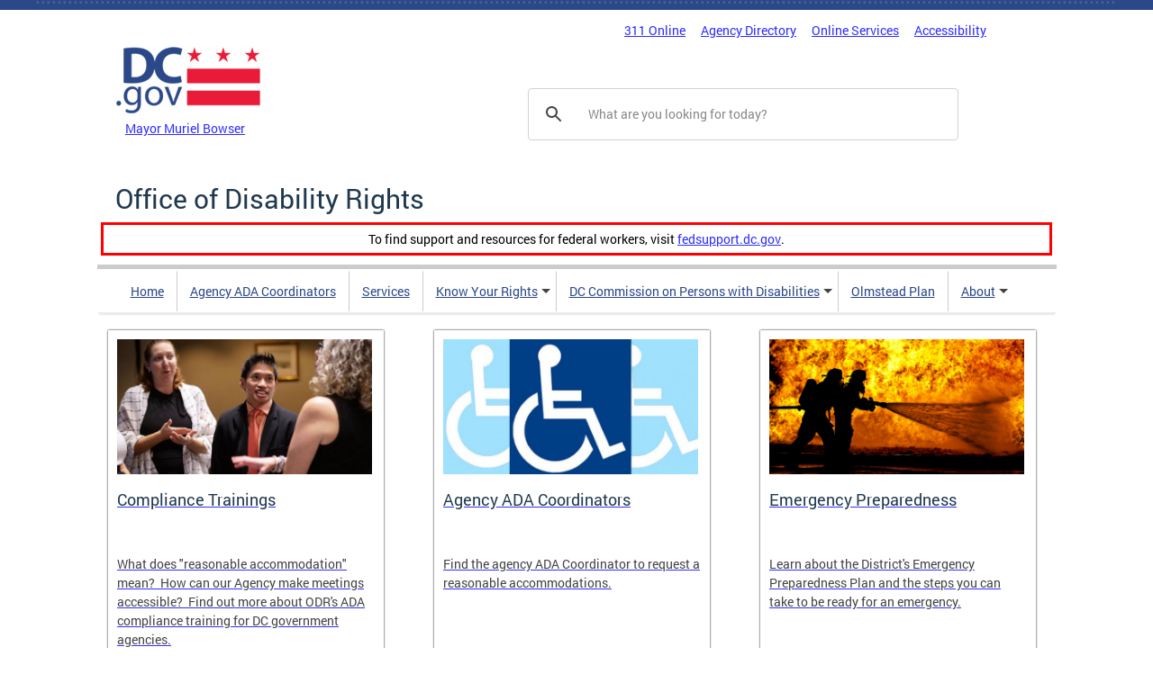

--- FILE ---
content_type: text/html; charset=utf-8
request_url: https://odr.dc.gov/node?page=3
body_size: 31290
content:
<!DOCTYPE html>
<html lang="en" dir="ltr" prefix="content: http://purl.org/rss/1.0/modules/content/ dc: http://purl.org/dc/terms/ foaf: http://xmlns.com/foaf/0.1/ og: http://ogp.me/ns# rdfs: http://www.w3.org/2000/01/rdf-schema# sioc: http://rdfs.org/sioc/ns# sioct: http://rdfs.org/sioc/types# skos: http://www.w3.org/2004/02/skos/core# xsd: http://www.w3.org/2001/XMLSchema#">
<head>
  <meta http-equiv="Content-Type" content="text/html; charset=utf-8" /><script type="text/javascript">(window.NREUM||(NREUM={})).init={ajax:{deny_list:["bam.nr-data.net"]},feature_flags:["soft_nav"]};(window.NREUM||(NREUM={})).loader_config={licenseKey:"348872d504",applicationID:"496267014",browserID:"496267118"};;/*! For license information please see nr-loader-rum-1.308.0.min.js.LICENSE.txt */
(()=>{var e,t,r={163:(e,t,r)=>{"use strict";r.d(t,{j:()=>E});var n=r(384),i=r(1741);var a=r(2555);r(860).K7.genericEvents;const s="experimental.resources",o="register",c=e=>{if(!e||"string"!=typeof e)return!1;try{document.createDocumentFragment().querySelector(e)}catch{return!1}return!0};var d=r(2614),u=r(944),l=r(8122);const f="[data-nr-mask]",g=e=>(0,l.a)(e,(()=>{const e={feature_flags:[],experimental:{allow_registered_children:!1,resources:!1},mask_selector:"*",block_selector:"[data-nr-block]",mask_input_options:{color:!1,date:!1,"datetime-local":!1,email:!1,month:!1,number:!1,range:!1,search:!1,tel:!1,text:!1,time:!1,url:!1,week:!1,textarea:!1,select:!1,password:!0}};return{ajax:{deny_list:void 0,block_internal:!0,enabled:!0,autoStart:!0},api:{get allow_registered_children(){return e.feature_flags.includes(o)||e.experimental.allow_registered_children},set allow_registered_children(t){e.experimental.allow_registered_children=t},duplicate_registered_data:!1},browser_consent_mode:{enabled:!1},distributed_tracing:{enabled:void 0,exclude_newrelic_header:void 0,cors_use_newrelic_header:void 0,cors_use_tracecontext_headers:void 0,allowed_origins:void 0},get feature_flags(){return e.feature_flags},set feature_flags(t){e.feature_flags=t},generic_events:{enabled:!0,autoStart:!0},harvest:{interval:30},jserrors:{enabled:!0,autoStart:!0},logging:{enabled:!0,autoStart:!0},metrics:{enabled:!0,autoStart:!0},obfuscate:void 0,page_action:{enabled:!0},page_view_event:{enabled:!0,autoStart:!0},page_view_timing:{enabled:!0,autoStart:!0},performance:{capture_marks:!1,capture_measures:!1,capture_detail:!0,resources:{get enabled(){return e.feature_flags.includes(s)||e.experimental.resources},set enabled(t){e.experimental.resources=t},asset_types:[],first_party_domains:[],ignore_newrelic:!0}},privacy:{cookies_enabled:!0},proxy:{assets:void 0,beacon:void 0},session:{expiresMs:d.wk,inactiveMs:d.BB},session_replay:{autoStart:!0,enabled:!1,preload:!1,sampling_rate:10,error_sampling_rate:100,collect_fonts:!1,inline_images:!1,fix_stylesheets:!0,mask_all_inputs:!0,get mask_text_selector(){return e.mask_selector},set mask_text_selector(t){c(t)?e.mask_selector="".concat(t,",").concat(f):""===t||null===t?e.mask_selector=f:(0,u.R)(5,t)},get block_class(){return"nr-block"},get ignore_class(){return"nr-ignore"},get mask_text_class(){return"nr-mask"},get block_selector(){return e.block_selector},set block_selector(t){c(t)?e.block_selector+=",".concat(t):""!==t&&(0,u.R)(6,t)},get mask_input_options(){return e.mask_input_options},set mask_input_options(t){t&&"object"==typeof t?e.mask_input_options={...t,password:!0}:(0,u.R)(7,t)}},session_trace:{enabled:!0,autoStart:!0},soft_navigations:{enabled:!0,autoStart:!0},spa:{enabled:!0,autoStart:!0},ssl:void 0,user_actions:{enabled:!0,elementAttributes:["id","className","tagName","type"]}}})());var p=r(6154),m=r(9324);let h=0;const v={buildEnv:m.F3,distMethod:m.Xs,version:m.xv,originTime:p.WN},b={consented:!1},y={appMetadata:{},get consented(){return this.session?.state?.consent||b.consented},set consented(e){b.consented=e},customTransaction:void 0,denyList:void 0,disabled:!1,harvester:void 0,isolatedBacklog:!1,isRecording:!1,loaderType:void 0,maxBytes:3e4,obfuscator:void 0,onerror:void 0,ptid:void 0,releaseIds:{},session:void 0,timeKeeper:void 0,registeredEntities:[],jsAttributesMetadata:{bytes:0},get harvestCount(){return++h}},_=e=>{const t=(0,l.a)(e,y),r=Object.keys(v).reduce((e,t)=>(e[t]={value:v[t],writable:!1,configurable:!0,enumerable:!0},e),{});return Object.defineProperties(t,r)};var w=r(5701);const x=e=>{const t=e.startsWith("http");e+="/",r.p=t?e:"https://"+e};var R=r(7836),k=r(3241);const A={accountID:void 0,trustKey:void 0,agentID:void 0,licenseKey:void 0,applicationID:void 0,xpid:void 0},S=e=>(0,l.a)(e,A),T=new Set;function E(e,t={},r,s){let{init:o,info:c,loader_config:d,runtime:u={},exposed:l=!0}=t;if(!c){const e=(0,n.pV)();o=e.init,c=e.info,d=e.loader_config}e.init=g(o||{}),e.loader_config=S(d||{}),c.jsAttributes??={},p.bv&&(c.jsAttributes.isWorker=!0),e.info=(0,a.D)(c);const f=e.init,m=[c.beacon,c.errorBeacon];T.has(e.agentIdentifier)||(f.proxy.assets&&(x(f.proxy.assets),m.push(f.proxy.assets)),f.proxy.beacon&&m.push(f.proxy.beacon),e.beacons=[...m],function(e){const t=(0,n.pV)();Object.getOwnPropertyNames(i.W.prototype).forEach(r=>{const n=i.W.prototype[r];if("function"!=typeof n||"constructor"===n)return;let a=t[r];e[r]&&!1!==e.exposed&&"micro-agent"!==e.runtime?.loaderType&&(t[r]=(...t)=>{const n=e[r](...t);return a?a(...t):n})})}(e),(0,n.US)("activatedFeatures",w.B)),u.denyList=[...f.ajax.deny_list||[],...f.ajax.block_internal?m:[]],u.ptid=e.agentIdentifier,u.loaderType=r,e.runtime=_(u),T.has(e.agentIdentifier)||(e.ee=R.ee.get(e.agentIdentifier),e.exposed=l,(0,k.W)({agentIdentifier:e.agentIdentifier,drained:!!w.B?.[e.agentIdentifier],type:"lifecycle",name:"initialize",feature:void 0,data:e.config})),T.add(e.agentIdentifier)}},384:(e,t,r)=>{"use strict";r.d(t,{NT:()=>s,US:()=>u,Zm:()=>o,bQ:()=>d,dV:()=>c,pV:()=>l});var n=r(6154),i=r(1863),a=r(1910);const s={beacon:"bam.nr-data.net",errorBeacon:"bam.nr-data.net"};function o(){return n.gm.NREUM||(n.gm.NREUM={}),void 0===n.gm.newrelic&&(n.gm.newrelic=n.gm.NREUM),n.gm.NREUM}function c(){let e=o();return e.o||(e.o={ST:n.gm.setTimeout,SI:n.gm.setImmediate||n.gm.setInterval,CT:n.gm.clearTimeout,XHR:n.gm.XMLHttpRequest,REQ:n.gm.Request,EV:n.gm.Event,PR:n.gm.Promise,MO:n.gm.MutationObserver,FETCH:n.gm.fetch,WS:n.gm.WebSocket},(0,a.i)(...Object.values(e.o))),e}function d(e,t){let r=o();r.initializedAgents??={},t.initializedAt={ms:(0,i.t)(),date:new Date},r.initializedAgents[e]=t}function u(e,t){o()[e]=t}function l(){return function(){let e=o();const t=e.info||{};e.info={beacon:s.beacon,errorBeacon:s.errorBeacon,...t}}(),function(){let e=o();const t=e.init||{};e.init={...t}}(),c(),function(){let e=o();const t=e.loader_config||{};e.loader_config={...t}}(),o()}},782:(e,t,r)=>{"use strict";r.d(t,{T:()=>n});const n=r(860).K7.pageViewTiming},860:(e,t,r)=>{"use strict";r.d(t,{$J:()=>u,K7:()=>c,P3:()=>d,XX:()=>i,Yy:()=>o,df:()=>a,qY:()=>n,v4:()=>s});const n="events",i="jserrors",a="browser/blobs",s="rum",o="browser/logs",c={ajax:"ajax",genericEvents:"generic_events",jserrors:i,logging:"logging",metrics:"metrics",pageAction:"page_action",pageViewEvent:"page_view_event",pageViewTiming:"page_view_timing",sessionReplay:"session_replay",sessionTrace:"session_trace",softNav:"soft_navigations",spa:"spa"},d={[c.pageViewEvent]:1,[c.pageViewTiming]:2,[c.metrics]:3,[c.jserrors]:4,[c.spa]:5,[c.ajax]:6,[c.sessionTrace]:7,[c.softNav]:8,[c.sessionReplay]:9,[c.logging]:10,[c.genericEvents]:11},u={[c.pageViewEvent]:s,[c.pageViewTiming]:n,[c.ajax]:n,[c.spa]:n,[c.softNav]:n,[c.metrics]:i,[c.jserrors]:i,[c.sessionTrace]:a,[c.sessionReplay]:a,[c.logging]:o,[c.genericEvents]:"ins"}},944:(e,t,r)=>{"use strict";r.d(t,{R:()=>i});var n=r(3241);function i(e,t){"function"==typeof console.debug&&(console.debug("New Relic Warning: https://github.com/newrelic/newrelic-browser-agent/blob/main/docs/warning-codes.md#".concat(e),t),(0,n.W)({agentIdentifier:null,drained:null,type:"data",name:"warn",feature:"warn",data:{code:e,secondary:t}}))}},1687:(e,t,r)=>{"use strict";r.d(t,{Ak:()=>d,Ze:()=>f,x3:()=>u});var n=r(3241),i=r(7836),a=r(3606),s=r(860),o=r(2646);const c={};function d(e,t){const r={staged:!1,priority:s.P3[t]||0};l(e),c[e].get(t)||c[e].set(t,r)}function u(e,t){e&&c[e]&&(c[e].get(t)&&c[e].delete(t),p(e,t,!1),c[e].size&&g(e))}function l(e){if(!e)throw new Error("agentIdentifier required");c[e]||(c[e]=new Map)}function f(e="",t="feature",r=!1){if(l(e),!e||!c[e].get(t)||r)return p(e,t);c[e].get(t).staged=!0,g(e)}function g(e){const t=Array.from(c[e]);t.every(([e,t])=>t.staged)&&(t.sort((e,t)=>e[1].priority-t[1].priority),t.forEach(([t])=>{c[e].delete(t),p(e,t)}))}function p(e,t,r=!0){const s=e?i.ee.get(e):i.ee,c=a.i.handlers;if(!s.aborted&&s.backlog&&c){if((0,n.W)({agentIdentifier:e,type:"lifecycle",name:"drain",feature:t}),r){const e=s.backlog[t],r=c[t];if(r){for(let t=0;e&&t<e.length;++t)m(e[t],r);Object.entries(r).forEach(([e,t])=>{Object.values(t||{}).forEach(t=>{t[0]?.on&&t[0]?.context()instanceof o.y&&t[0].on(e,t[1])})})}}s.isolatedBacklog||delete c[t],s.backlog[t]=null,s.emit("drain-"+t,[])}}function m(e,t){var r=e[1];Object.values(t[r]||{}).forEach(t=>{var r=e[0];if(t[0]===r){var n=t[1],i=e[3],a=e[2];n.apply(i,a)}})}},1738:(e,t,r)=>{"use strict";r.d(t,{U:()=>g,Y:()=>f});var n=r(3241),i=r(9908),a=r(1863),s=r(944),o=r(5701),c=r(3969),d=r(8362),u=r(860),l=r(4261);function f(e,t,r,a){const f=a||r;!f||f[e]&&f[e]!==d.d.prototype[e]||(f[e]=function(){(0,i.p)(c.xV,["API/"+e+"/called"],void 0,u.K7.metrics,r.ee),(0,n.W)({agentIdentifier:r.agentIdentifier,drained:!!o.B?.[r.agentIdentifier],type:"data",name:"api",feature:l.Pl+e,data:{}});try{return t.apply(this,arguments)}catch(e){(0,s.R)(23,e)}})}function g(e,t,r,n,s){const o=e.info;null===r?delete o.jsAttributes[t]:o.jsAttributes[t]=r,(s||null===r)&&(0,i.p)(l.Pl+n,[(0,a.t)(),t,r],void 0,"session",e.ee)}},1741:(e,t,r)=>{"use strict";r.d(t,{W:()=>a});var n=r(944),i=r(4261);class a{#e(e,...t){if(this[e]!==a.prototype[e])return this[e](...t);(0,n.R)(35,e)}addPageAction(e,t){return this.#e(i.hG,e,t)}register(e){return this.#e(i.eY,e)}recordCustomEvent(e,t){return this.#e(i.fF,e,t)}setPageViewName(e,t){return this.#e(i.Fw,e,t)}setCustomAttribute(e,t,r){return this.#e(i.cD,e,t,r)}noticeError(e,t){return this.#e(i.o5,e,t)}setUserId(e,t=!1){return this.#e(i.Dl,e,t)}setApplicationVersion(e){return this.#e(i.nb,e)}setErrorHandler(e){return this.#e(i.bt,e)}addRelease(e,t){return this.#e(i.k6,e,t)}log(e,t){return this.#e(i.$9,e,t)}start(){return this.#e(i.d3)}finished(e){return this.#e(i.BL,e)}recordReplay(){return this.#e(i.CH)}pauseReplay(){return this.#e(i.Tb)}addToTrace(e){return this.#e(i.U2,e)}setCurrentRouteName(e){return this.#e(i.PA,e)}interaction(e){return this.#e(i.dT,e)}wrapLogger(e,t,r){return this.#e(i.Wb,e,t,r)}measure(e,t){return this.#e(i.V1,e,t)}consent(e){return this.#e(i.Pv,e)}}},1863:(e,t,r)=>{"use strict";function n(){return Math.floor(performance.now())}r.d(t,{t:()=>n})},1910:(e,t,r)=>{"use strict";r.d(t,{i:()=>a});var n=r(944);const i=new Map;function a(...e){return e.every(e=>{if(i.has(e))return i.get(e);const t="function"==typeof e?e.toString():"",r=t.includes("[native code]"),a=t.includes("nrWrapper");return r||a||(0,n.R)(64,e?.name||t),i.set(e,r),r})}},2555:(e,t,r)=>{"use strict";r.d(t,{D:()=>o,f:()=>s});var n=r(384),i=r(8122);const a={beacon:n.NT.beacon,errorBeacon:n.NT.errorBeacon,licenseKey:void 0,applicationID:void 0,sa:void 0,queueTime:void 0,applicationTime:void 0,ttGuid:void 0,user:void 0,account:void 0,product:void 0,extra:void 0,jsAttributes:{},userAttributes:void 0,atts:void 0,transactionName:void 0,tNamePlain:void 0};function s(e){try{return!!e.licenseKey&&!!e.errorBeacon&&!!e.applicationID}catch(e){return!1}}const o=e=>(0,i.a)(e,a)},2614:(e,t,r)=>{"use strict";r.d(t,{BB:()=>s,H3:()=>n,g:()=>d,iL:()=>c,tS:()=>o,uh:()=>i,wk:()=>a});const n="NRBA",i="SESSION",a=144e5,s=18e5,o={STARTED:"session-started",PAUSE:"session-pause",RESET:"session-reset",RESUME:"session-resume",UPDATE:"session-update"},c={SAME_TAB:"same-tab",CROSS_TAB:"cross-tab"},d={OFF:0,FULL:1,ERROR:2}},2646:(e,t,r)=>{"use strict";r.d(t,{y:()=>n});class n{constructor(e){this.contextId=e}}},2843:(e,t,r)=>{"use strict";r.d(t,{G:()=>a,u:()=>i});var n=r(3878);function i(e,t=!1,r,i){(0,n.DD)("visibilitychange",function(){if(t)return void("hidden"===document.visibilityState&&e());e(document.visibilityState)},r,i)}function a(e,t,r){(0,n.sp)("pagehide",e,t,r)}},3241:(e,t,r)=>{"use strict";r.d(t,{W:()=>a});var n=r(6154);const i="newrelic";function a(e={}){try{n.gm.dispatchEvent(new CustomEvent(i,{detail:e}))}catch(e){}}},3606:(e,t,r)=>{"use strict";r.d(t,{i:()=>a});var n=r(9908);a.on=s;var i=a.handlers={};function a(e,t,r,a){s(a||n.d,i,e,t,r)}function s(e,t,r,i,a){a||(a="feature"),e||(e=n.d);var s=t[a]=t[a]||{};(s[r]=s[r]||[]).push([e,i])}},3878:(e,t,r)=>{"use strict";function n(e,t){return{capture:e,passive:!1,signal:t}}function i(e,t,r=!1,i){window.addEventListener(e,t,n(r,i))}function a(e,t,r=!1,i){document.addEventListener(e,t,n(r,i))}r.d(t,{DD:()=>a,jT:()=>n,sp:()=>i})},3969:(e,t,r)=>{"use strict";r.d(t,{TZ:()=>n,XG:()=>o,rs:()=>i,xV:()=>s,z_:()=>a});const n=r(860).K7.metrics,i="sm",a="cm",s="storeSupportabilityMetrics",o="storeEventMetrics"},4234:(e,t,r)=>{"use strict";r.d(t,{W:()=>a});var n=r(7836),i=r(1687);class a{constructor(e,t){this.agentIdentifier=e,this.ee=n.ee.get(e),this.featureName=t,this.blocked=!1}deregisterDrain(){(0,i.x3)(this.agentIdentifier,this.featureName)}}},4261:(e,t,r)=>{"use strict";r.d(t,{$9:()=>d,BL:()=>o,CH:()=>g,Dl:()=>_,Fw:()=>y,PA:()=>h,Pl:()=>n,Pv:()=>k,Tb:()=>l,U2:()=>a,V1:()=>R,Wb:()=>x,bt:()=>b,cD:()=>v,d3:()=>w,dT:()=>c,eY:()=>p,fF:()=>f,hG:()=>i,k6:()=>s,nb:()=>m,o5:()=>u});const n="api-",i="addPageAction",a="addToTrace",s="addRelease",o="finished",c="interaction",d="log",u="noticeError",l="pauseReplay",f="recordCustomEvent",g="recordReplay",p="register",m="setApplicationVersion",h="setCurrentRouteName",v="setCustomAttribute",b="setErrorHandler",y="setPageViewName",_="setUserId",w="start",x="wrapLogger",R="measure",k="consent"},5289:(e,t,r)=>{"use strict";r.d(t,{GG:()=>s,Qr:()=>c,sB:()=>o});var n=r(3878),i=r(6389);function a(){return"undefined"==typeof document||"complete"===document.readyState}function s(e,t){if(a())return e();const r=(0,i.J)(e),s=setInterval(()=>{a()&&(clearInterval(s),r())},500);(0,n.sp)("load",r,t)}function o(e){if(a())return e();(0,n.DD)("DOMContentLoaded",e)}function c(e){if(a())return e();(0,n.sp)("popstate",e)}},5607:(e,t,r)=>{"use strict";r.d(t,{W:()=>n});const n=(0,r(9566).bz)()},5701:(e,t,r)=>{"use strict";r.d(t,{B:()=>a,t:()=>s});var n=r(3241);const i=new Set,a={};function s(e,t){const r=t.agentIdentifier;a[r]??={},e&&"object"==typeof e&&(i.has(r)||(t.ee.emit("rumresp",[e]),a[r]=e,i.add(r),(0,n.W)({agentIdentifier:r,loaded:!0,drained:!0,type:"lifecycle",name:"load",feature:void 0,data:e})))}},6154:(e,t,r)=>{"use strict";r.d(t,{OF:()=>c,RI:()=>i,WN:()=>u,bv:()=>a,eN:()=>l,gm:()=>s,mw:()=>o,sb:()=>d});var n=r(1863);const i="undefined"!=typeof window&&!!window.document,a="undefined"!=typeof WorkerGlobalScope&&("undefined"!=typeof self&&self instanceof WorkerGlobalScope&&self.navigator instanceof WorkerNavigator||"undefined"!=typeof globalThis&&globalThis instanceof WorkerGlobalScope&&globalThis.navigator instanceof WorkerNavigator),s=i?window:"undefined"!=typeof WorkerGlobalScope&&("undefined"!=typeof self&&self instanceof WorkerGlobalScope&&self||"undefined"!=typeof globalThis&&globalThis instanceof WorkerGlobalScope&&globalThis),o=Boolean("hidden"===s?.document?.visibilityState),c=/iPad|iPhone|iPod/.test(s.navigator?.userAgent),d=c&&"undefined"==typeof SharedWorker,u=((()=>{const e=s.navigator?.userAgent?.match(/Firefox[/\s](\d+\.\d+)/);Array.isArray(e)&&e.length>=2&&e[1]})(),Date.now()-(0,n.t)()),l=()=>"undefined"!=typeof PerformanceNavigationTiming&&s?.performance?.getEntriesByType("navigation")?.[0]?.responseStart},6389:(e,t,r)=>{"use strict";function n(e,t=500,r={}){const n=r?.leading||!1;let i;return(...r)=>{n&&void 0===i&&(e.apply(this,r),i=setTimeout(()=>{i=clearTimeout(i)},t)),n||(clearTimeout(i),i=setTimeout(()=>{e.apply(this,r)},t))}}function i(e){let t=!1;return(...r)=>{t||(t=!0,e.apply(this,r))}}r.d(t,{J:()=>i,s:()=>n})},6630:(e,t,r)=>{"use strict";r.d(t,{T:()=>n});const n=r(860).K7.pageViewEvent},7699:(e,t,r)=>{"use strict";r.d(t,{It:()=>a,KC:()=>o,No:()=>i,qh:()=>s});var n=r(860);const i=16e3,a=1e6,s="SESSION_ERROR",o={[n.K7.logging]:!0,[n.K7.genericEvents]:!1,[n.K7.jserrors]:!1,[n.K7.ajax]:!1}},7836:(e,t,r)=>{"use strict";r.d(t,{P:()=>o,ee:()=>c});var n=r(384),i=r(8990),a=r(2646),s=r(5607);const o="nr@context:".concat(s.W),c=function e(t,r){var n={},s={},u={},l=!1;try{l=16===r.length&&d.initializedAgents?.[r]?.runtime.isolatedBacklog}catch(e){}var f={on:p,addEventListener:p,removeEventListener:function(e,t){var r=n[e];if(!r)return;for(var i=0;i<r.length;i++)r[i]===t&&r.splice(i,1)},emit:function(e,r,n,i,a){!1!==a&&(a=!0);if(c.aborted&&!i)return;t&&a&&t.emit(e,r,n);var o=g(n);m(e).forEach(e=>{e.apply(o,r)});var d=v()[s[e]];d&&d.push([f,e,r,o]);return o},get:h,listeners:m,context:g,buffer:function(e,t){const r=v();if(t=t||"feature",f.aborted)return;Object.entries(e||{}).forEach(([e,n])=>{s[n]=t,t in r||(r[t]=[])})},abort:function(){f._aborted=!0,Object.keys(f.backlog).forEach(e=>{delete f.backlog[e]})},isBuffering:function(e){return!!v()[s[e]]},debugId:r,backlog:l?{}:t&&"object"==typeof t.backlog?t.backlog:{},isolatedBacklog:l};return Object.defineProperty(f,"aborted",{get:()=>{let e=f._aborted||!1;return e||(t&&(e=t.aborted),e)}}),f;function g(e){return e&&e instanceof a.y?e:e?(0,i.I)(e,o,()=>new a.y(o)):new a.y(o)}function p(e,t){n[e]=m(e).concat(t)}function m(e){return n[e]||[]}function h(t){return u[t]=u[t]||e(f,t)}function v(){return f.backlog}}(void 0,"globalEE"),d=(0,n.Zm)();d.ee||(d.ee=c)},8122:(e,t,r)=>{"use strict";r.d(t,{a:()=>i});var n=r(944);function i(e,t){try{if(!e||"object"!=typeof e)return(0,n.R)(3);if(!t||"object"!=typeof t)return(0,n.R)(4);const r=Object.create(Object.getPrototypeOf(t),Object.getOwnPropertyDescriptors(t)),a=0===Object.keys(r).length?e:r;for(let s in a)if(void 0!==e[s])try{if(null===e[s]){r[s]=null;continue}Array.isArray(e[s])&&Array.isArray(t[s])?r[s]=Array.from(new Set([...e[s],...t[s]])):"object"==typeof e[s]&&"object"==typeof t[s]?r[s]=i(e[s],t[s]):r[s]=e[s]}catch(e){r[s]||(0,n.R)(1,e)}return r}catch(e){(0,n.R)(2,e)}}},8362:(e,t,r)=>{"use strict";r.d(t,{d:()=>a});var n=r(9566),i=r(1741);class a extends i.W{agentIdentifier=(0,n.LA)(16)}},8374:(e,t,r)=>{r.nc=(()=>{try{return document?.currentScript?.nonce}catch(e){}return""})()},8990:(e,t,r)=>{"use strict";r.d(t,{I:()=>i});var n=Object.prototype.hasOwnProperty;function i(e,t,r){if(n.call(e,t))return e[t];var i=r();if(Object.defineProperty&&Object.keys)try{return Object.defineProperty(e,t,{value:i,writable:!0,enumerable:!1}),i}catch(e){}return e[t]=i,i}},9324:(e,t,r)=>{"use strict";r.d(t,{F3:()=>i,Xs:()=>a,xv:()=>n});const n="1.308.0",i="PROD",a="CDN"},9566:(e,t,r)=>{"use strict";r.d(t,{LA:()=>o,bz:()=>s});var n=r(6154);const i="xxxxxxxx-xxxx-4xxx-yxxx-xxxxxxxxxxxx";function a(e,t){return e?15&e[t]:16*Math.random()|0}function s(){const e=n.gm?.crypto||n.gm?.msCrypto;let t,r=0;return e&&e.getRandomValues&&(t=e.getRandomValues(new Uint8Array(30))),i.split("").map(e=>"x"===e?a(t,r++).toString(16):"y"===e?(3&a()|8).toString(16):e).join("")}function o(e){const t=n.gm?.crypto||n.gm?.msCrypto;let r,i=0;t&&t.getRandomValues&&(r=t.getRandomValues(new Uint8Array(e)));const s=[];for(var o=0;o<e;o++)s.push(a(r,i++).toString(16));return s.join("")}},9908:(e,t,r)=>{"use strict";r.d(t,{d:()=>n,p:()=>i});var n=r(7836).ee.get("handle");function i(e,t,r,i,a){a?(a.buffer([e],i),a.emit(e,t,r)):(n.buffer([e],i),n.emit(e,t,r))}}},n={};function i(e){var t=n[e];if(void 0!==t)return t.exports;var a=n[e]={exports:{}};return r[e](a,a.exports,i),a.exports}i.m=r,i.d=(e,t)=>{for(var r in t)i.o(t,r)&&!i.o(e,r)&&Object.defineProperty(e,r,{enumerable:!0,get:t[r]})},i.f={},i.e=e=>Promise.all(Object.keys(i.f).reduce((t,r)=>(i.f[r](e,t),t),[])),i.u=e=>"nr-rum-1.308.0.min.js",i.o=(e,t)=>Object.prototype.hasOwnProperty.call(e,t),e={},t="NRBA-1.308.0.PROD:",i.l=(r,n,a,s)=>{if(e[r])e[r].push(n);else{var o,c;if(void 0!==a)for(var d=document.getElementsByTagName("script"),u=0;u<d.length;u++){var l=d[u];if(l.getAttribute("src")==r||l.getAttribute("data-webpack")==t+a){o=l;break}}if(!o){c=!0;var f={296:"sha512-+MIMDsOcckGXa1EdWHqFNv7P+JUkd5kQwCBr3KE6uCvnsBNUrdSt4a/3/L4j4TxtnaMNjHpza2/erNQbpacJQA=="};(o=document.createElement("script")).charset="utf-8",i.nc&&o.setAttribute("nonce",i.nc),o.setAttribute("data-webpack",t+a),o.src=r,0!==o.src.indexOf(window.location.origin+"/")&&(o.crossOrigin="anonymous"),f[s]&&(o.integrity=f[s])}e[r]=[n];var g=(t,n)=>{o.onerror=o.onload=null,clearTimeout(p);var i=e[r];if(delete e[r],o.parentNode&&o.parentNode.removeChild(o),i&&i.forEach(e=>e(n)),t)return t(n)},p=setTimeout(g.bind(null,void 0,{type:"timeout",target:o}),12e4);o.onerror=g.bind(null,o.onerror),o.onload=g.bind(null,o.onload),c&&document.head.appendChild(o)}},i.r=e=>{"undefined"!=typeof Symbol&&Symbol.toStringTag&&Object.defineProperty(e,Symbol.toStringTag,{value:"Module"}),Object.defineProperty(e,"__esModule",{value:!0})},i.p="https://js-agent.newrelic.com/",(()=>{var e={374:0,840:0};i.f.j=(t,r)=>{var n=i.o(e,t)?e[t]:void 0;if(0!==n)if(n)r.push(n[2]);else{var a=new Promise((r,i)=>n=e[t]=[r,i]);r.push(n[2]=a);var s=i.p+i.u(t),o=new Error;i.l(s,r=>{if(i.o(e,t)&&(0!==(n=e[t])&&(e[t]=void 0),n)){var a=r&&("load"===r.type?"missing":r.type),s=r&&r.target&&r.target.src;o.message="Loading chunk "+t+" failed: ("+a+": "+s+")",o.name="ChunkLoadError",o.type=a,o.request=s,n[1](o)}},"chunk-"+t,t)}};var t=(t,r)=>{var n,a,[s,o,c]=r,d=0;if(s.some(t=>0!==e[t])){for(n in o)i.o(o,n)&&(i.m[n]=o[n]);if(c)c(i)}for(t&&t(r);d<s.length;d++)a=s[d],i.o(e,a)&&e[a]&&e[a][0](),e[a]=0},r=self["webpackChunk:NRBA-1.308.0.PROD"]=self["webpackChunk:NRBA-1.308.0.PROD"]||[];r.forEach(t.bind(null,0)),r.push=t.bind(null,r.push.bind(r))})(),(()=>{"use strict";i(8374);var e=i(8362),t=i(860);const r=Object.values(t.K7);var n=i(163);var a=i(9908),s=i(1863),o=i(4261),c=i(1738);var d=i(1687),u=i(4234),l=i(5289),f=i(6154),g=i(944),p=i(384);const m=e=>f.RI&&!0===e?.privacy.cookies_enabled;function h(e){return!!(0,p.dV)().o.MO&&m(e)&&!0===e?.session_trace.enabled}var v=i(6389),b=i(7699);class y extends u.W{constructor(e,t){super(e.agentIdentifier,t),this.agentRef=e,this.abortHandler=void 0,this.featAggregate=void 0,this.loadedSuccessfully=void 0,this.onAggregateImported=new Promise(e=>{this.loadedSuccessfully=e}),this.deferred=Promise.resolve(),!1===e.init[this.featureName].autoStart?this.deferred=new Promise((t,r)=>{this.ee.on("manual-start-all",(0,v.J)(()=>{(0,d.Ak)(e.agentIdentifier,this.featureName),t()}))}):(0,d.Ak)(e.agentIdentifier,t)}importAggregator(e,t,r={}){if(this.featAggregate)return;const n=async()=>{let n;await this.deferred;try{if(m(e.init)){const{setupAgentSession:t}=await i.e(296).then(i.bind(i,3305));n=t(e)}}catch(e){(0,g.R)(20,e),this.ee.emit("internal-error",[e]),(0,a.p)(b.qh,[e],void 0,this.featureName,this.ee)}try{if(!this.#t(this.featureName,n,e.init))return(0,d.Ze)(this.agentIdentifier,this.featureName),void this.loadedSuccessfully(!1);const{Aggregate:i}=await t();this.featAggregate=new i(e,r),e.runtime.harvester.initializedAggregates.push(this.featAggregate),this.loadedSuccessfully(!0)}catch(e){(0,g.R)(34,e),this.abortHandler?.(),(0,d.Ze)(this.agentIdentifier,this.featureName,!0),this.loadedSuccessfully(!1),this.ee&&this.ee.abort()}};f.RI?(0,l.GG)(()=>n(),!0):n()}#t(e,r,n){if(this.blocked)return!1;switch(e){case t.K7.sessionReplay:return h(n)&&!!r;case t.K7.sessionTrace:return!!r;default:return!0}}}var _=i(6630),w=i(2614),x=i(3241);class R extends y{static featureName=_.T;constructor(e){var t;super(e,_.T),this.setupInspectionEvents(e.agentIdentifier),t=e,(0,c.Y)(o.Fw,function(e,r){"string"==typeof e&&("/"!==e.charAt(0)&&(e="/"+e),t.runtime.customTransaction=(r||"http://custom.transaction")+e,(0,a.p)(o.Pl+o.Fw,[(0,s.t)()],void 0,void 0,t.ee))},t),this.importAggregator(e,()=>i.e(296).then(i.bind(i,3943)))}setupInspectionEvents(e){const t=(t,r)=>{t&&(0,x.W)({agentIdentifier:e,timeStamp:t.timeStamp,loaded:"complete"===t.target.readyState,type:"window",name:r,data:t.target.location+""})};(0,l.sB)(e=>{t(e,"DOMContentLoaded")}),(0,l.GG)(e=>{t(e,"load")}),(0,l.Qr)(e=>{t(e,"navigate")}),this.ee.on(w.tS.UPDATE,(t,r)=>{(0,x.W)({agentIdentifier:e,type:"lifecycle",name:"session",data:r})})}}class k extends e.d{constructor(e){var t;(super(),f.gm)?(this.features={},(0,p.bQ)(this.agentIdentifier,this),this.desiredFeatures=new Set(e.features||[]),this.desiredFeatures.add(R),(0,n.j)(this,e,e.loaderType||"agent"),t=this,(0,c.Y)(o.cD,function(e,r,n=!1){if("string"==typeof e){if(["string","number","boolean"].includes(typeof r)||null===r)return(0,c.U)(t,e,r,o.cD,n);(0,g.R)(40,typeof r)}else(0,g.R)(39,typeof e)},t),function(e){(0,c.Y)(o.Dl,function(t,r=!1){if("string"!=typeof t&&null!==t)return void(0,g.R)(41,typeof t);const n=e.info.jsAttributes["enduser.id"];r&&null!=n&&n!==t?(0,a.p)(o.Pl+"setUserIdAndResetSession",[t],void 0,"session",e.ee):(0,c.U)(e,"enduser.id",t,o.Dl,!0)},e)}(this),function(e){(0,c.Y)(o.nb,function(t){if("string"==typeof t||null===t)return(0,c.U)(e,"application.version",t,o.nb,!1);(0,g.R)(42,typeof t)},e)}(this),function(e){(0,c.Y)(o.d3,function(){e.ee.emit("manual-start-all")},e)}(this),function(e){(0,c.Y)(o.Pv,function(t=!0){if("boolean"==typeof t){if((0,a.p)(o.Pl+o.Pv,[t],void 0,"session",e.ee),e.runtime.consented=t,t){const t=e.features.page_view_event;t.onAggregateImported.then(e=>{const r=t.featAggregate;e&&!r.sentRum&&r.sendRum()})}}else(0,g.R)(65,typeof t)},e)}(this),this.run()):(0,g.R)(21)}get config(){return{info:this.info,init:this.init,loader_config:this.loader_config,runtime:this.runtime}}get api(){return this}run(){try{const e=function(e){const t={};return r.forEach(r=>{t[r]=!!e[r]?.enabled}),t}(this.init),n=[...this.desiredFeatures];n.sort((e,r)=>t.P3[e.featureName]-t.P3[r.featureName]),n.forEach(r=>{if(!e[r.featureName]&&r.featureName!==t.K7.pageViewEvent)return;if(r.featureName===t.K7.spa)return void(0,g.R)(67);const n=function(e){switch(e){case t.K7.ajax:return[t.K7.jserrors];case t.K7.sessionTrace:return[t.K7.ajax,t.K7.pageViewEvent];case t.K7.sessionReplay:return[t.K7.sessionTrace];case t.K7.pageViewTiming:return[t.K7.pageViewEvent];default:return[]}}(r.featureName).filter(e=>!(e in this.features));n.length>0&&(0,g.R)(36,{targetFeature:r.featureName,missingDependencies:n}),this.features[r.featureName]=new r(this)})}catch(e){(0,g.R)(22,e);for(const e in this.features)this.features[e].abortHandler?.();const t=(0,p.Zm)();delete t.initializedAgents[this.agentIdentifier]?.features,delete this.sharedAggregator;return t.ee.get(this.agentIdentifier).abort(),!1}}}var A=i(2843),S=i(782);class T extends y{static featureName=S.T;constructor(e){super(e,S.T),f.RI&&((0,A.u)(()=>(0,a.p)("docHidden",[(0,s.t)()],void 0,S.T,this.ee),!0),(0,A.G)(()=>(0,a.p)("winPagehide",[(0,s.t)()],void 0,S.T,this.ee)),this.importAggregator(e,()=>i.e(296).then(i.bind(i,2117))))}}var E=i(3969);class I extends y{static featureName=E.TZ;constructor(e){super(e,E.TZ),f.RI&&document.addEventListener("securitypolicyviolation",e=>{(0,a.p)(E.xV,["Generic/CSPViolation/Detected"],void 0,this.featureName,this.ee)}),this.importAggregator(e,()=>i.e(296).then(i.bind(i,9623)))}}new k({features:[R,T,I],loaderType:"lite"})})()})();</script>
<link rel="alternate" type="application/rss+xml" title="odr RSS" href="https://odr.dc.gov/rss.xml" />
<link rel="shortcut icon" href="https://odr.dc.gov/sites/default/files/favicon_0.ico" type="image/vnd.microsoft.icon" />
<meta name="viewport" content="width=device-width, initial-scale=1, maximum-scale=2, minimum-scale=1, user-scalable=yes" />
<meta name="generator" content="Drupal 7 (http://drupal.org)" />
<link rel="canonical" href="https://odr.dc.gov/node" />
<link rel="shortlink" href="https://odr.dc.gov/node" />
<meta name="twitter:card" content="summary" />
<meta name="twitter:url" content="https://odr.dc.gov/node" />
<meta name="twitter:title" content="odr" />
<meta name="twitter:description" content="Office of Disability Rights" />
  <title>| Page 4 | odr</title>  
  <style type="text/css" media="all">
@import url("https://odr.dc.gov/modules/system/system.base.css?szii6f");
@import url("https://odr.dc.gov/modules/system/system.menus.css?szii6f");
@import url("https://odr.dc.gov/modules/system/system.messages.css?szii6f");
@import url("https://odr.dc.gov/modules/system/system.theme.css?szii6f");
</style>
<style type="text/css" media="all">
@import url("https://odr.dc.gov/modules/book/book.css?szii6f");
@import url("https://odr.dc.gov/modules/comment/comment.css?szii6f");
@import url("https://odr.dc.gov/sites/all/modules/date/date_popup/themes/datepicker.1.7.css?szii6f");
@import url("https://odr.dc.gov/sites/all/modules/date/date_repeat_field/date_repeat_field.css?szii6f");
@import url("https://odr.dc.gov/sites/all/modules/domain/domain_nav/domain_nav.css?szii6f");
@import url("https://odr.dc.gov/modules/field/theme/field.css?szii6f");
@import url("https://odr.dc.gov/modules/node/node.css?szii6f");
@import url("https://odr.dc.gov/modules/search/search.css?szii6f");
@import url("https://odr.dc.gov/modules/user/user.css?szii6f");
@import url("https://odr.dc.gov/sites/all/modules/views/css/views.css?szii6f");
@import url("https://odr.dc.gov/sites/all/modules/ckeditor/css/ckeditor.css?szii6f");
</style>
<style type="text/css" media="all">
@import url("https://odr.dc.gov/sites/all/modules/ctools/css/ctools.css?szii6f");
@import url("https://odr.dc.gov/sites/all/modules/contrib/flickrgallery/flickrgallery.css?szii6f");
@import url("https://odr.dc.gov/sites/all/modules/panels/css/panels.css?szii6f");
@import url("https://odr.dc.gov/sites/all/modules/rate/rate.css?szii6f");
@import url("https://odr.dc.gov/sites/all/modules/text_resize/text_resize.css?szii6f");
@import url("https://odr.dc.gov/sites/all/modules/extlink/extlink.css?szii6f");
@import url("https://odr.dc.gov/sites/all/themes/dc_agency_omega/js/bxslider/jquery.bxslider.css?szii6f");
@import url("https://odr.dc.gov/sites/all/modules/quicktabs/css/quicktabs.css?szii6f");
@import url("https://odr.dc.gov/sites/all/modules/quicktabs/quicktabs_tabstyles/tabstyles/basic/basic.css?szii6f");
</style>
<style type="text/css" media="all">
@import url("https://odr.dc.gov/sites/all/themes/dc_agency_omega/css/normalize.css?szii6f");
</style>
<style type="text/css" media="all">
@import url("https://odr.dc.gov/sites/all/themes/omega/alpha/css/alpha-reset.css?szii6f");
@import url("https://odr.dc.gov/sites/all/themes/omega/alpha/css/alpha-mobile.css?szii6f");
@import url("https://odr.dc.gov/sites/all/themes/omega/omega/css/formalize.css?szii6f");
@import url("https://odr.dc.gov/sites/all/themes/omega/omega/css/omega-text.css?szii6f");
@import url("https://odr.dc.gov/sites/all/themes/omega/omega/css/omega-branding.css?szii6f");
@import url("https://odr.dc.gov/sites/all/themes/omega/omega/css/omega-forms.css?szii6f");
@import url("https://odr.dc.gov/sites/all/themes/dc_agency_omega/css/global.css?szii6f");
</style>

<!--[if (lt IE 9)&(!IEMobile)]>
<style type="text/css" media="all">
@import url("https://odr.dc.gov/sites/all/themes/dc_agency_omega/css/dc-agency-omega-alpha-default.css?szii6f");
@import url("https://odr.dc.gov/sites/all/themes/dc_agency_omega/css/dc-agency-omega-alpha-default-normal.css?szii6f");
@import url("https://odr.dc.gov/sites/all/themes/omega/alpha/css/grid/alpha_default/normal/alpha-default-normal-24.css?szii6f");
@import url("https://odr.dc.gov/sites/all/themes/omega/alpha/css/grid/alpha_default/normal/alpha-default-normal-12.css?szii6f");
</style>
<![endif]-->

<!--[if gte IE 9]><!-->
<style type="text/css" media="all and (min-width: 740px) and (min-device-width: 740px), (max-device-width: 800px) and (min-width: 740px) and (orientation:landscape)">
@import url("https://odr.dc.gov/sites/all/themes/dc_agency_omega/css/dc-agency-omega-alpha-default.css?szii6f");
@import url("https://odr.dc.gov/sites/all/themes/dc_agency_omega/css/dc-agency-omega-alpha-default-narrow.css?szii6f");
@import url("https://odr.dc.gov/sites/all/themes/omega/alpha/css/grid/alpha_default/narrow/alpha-default-narrow-24.css?szii6f");
@import url("https://odr.dc.gov/sites/all/themes/omega/alpha/css/grid/alpha_default/narrow/alpha-default-narrow-12.css?szii6f");
</style>
<!--<![endif]-->

<!--[if gte IE 9]><!-->
<style type="text/css" media="all and (min-width: 980px) and (min-device-width: 980px), all and (max-device-width: 1024px) and (min-width: 1024px) and (orientation:landscape)">
@import url("https://odr.dc.gov/sites/all/themes/dc_agency_omega/css/dc-agency-omega-alpha-default.css?szii6f");
@import url("https://odr.dc.gov/sites/all/themes/dc_agency_omega/css/dc-agency-omega-alpha-default-normal.css?szii6f");
@import url("https://odr.dc.gov/sites/all/themes/omega/alpha/css/grid/alpha_default/normal/alpha-default-normal-24.css?szii6f");
@import url("https://odr.dc.gov/sites/all/themes/omega/alpha/css/grid/alpha_default/normal/alpha-default-normal-12.css?szii6f");
</style>
<!--<![endif]-->

<!--[if gte IE 9]><!-->
<style type="text/css" media="all and (min-width: 1220px)">
@import url("https://odr.dc.gov/sites/all/themes/dc_agency_omega/css/dc-agency-omega-alpha-default.css?szii6f");
@import url("https://odr.dc.gov/sites/all/themes/dc_agency_omega/css/dc-agency-omega-alpha-default-wide.css?szii6f");
@import url("https://odr.dc.gov/sites/all/themes/omega/alpha/css/grid/alpha_default/wide/alpha-default-wide-24.css?szii6f");
@import url("https://odr.dc.gov/sites/all/themes/omega/alpha/css/grid/alpha_default/wide/alpha-default-wide-12.css?szii6f");
</style>
<!--<![endif]-->
  <script type="text/javascript" src="https://odr.dc.gov/sites/all/modules/contrib/jquery_update/replace/jquery/1.8/jquery.min.js?v=1.8.3"></script>
<script type="text/javascript" src="https://odr.dc.gov/misc/jquery-extend-3.4.0.js?v=1.8.3"></script>
<script type="text/javascript" src="https://odr.dc.gov/misc/jquery-html-prefilter-3.5.0-backport.js?v=1.8.3"></script>
<script type="text/javascript" src="https://odr.dc.gov/misc/jquery.once.js?v=1.2"></script>
<script type="text/javascript" src="https://odr.dc.gov/misc/drupal.js?szii6f"></script>
<script type="text/javascript" src="https://odr.dc.gov/sites/all/modules/contrib/jquery_update/replace/ui/external/jquery.cookie.js?v=67fb34f6a866c40d0570"></script>
<script type="text/javascript" src="https://odr.dc.gov/sites/all/modules/contrib/jquery_update/replace/misc/jquery.form.min.js?v=2.69"></script>
<script type="text/javascript" src="https://odr.dc.gov/misc/ajax.js?v=7.82"></script>
<script type="text/javascript" src="https://odr.dc.gov/sites/all/modules/contrib/jquery_update/js/jquery_update.js?v=0.0.1"></script>
<script type="text/javascript" src="https://odr.dc.gov/misc/progress.js?szii6f"></script>
<script type="text/javascript">
<!--//--><![CDATA[//><!--
      // close script tag for SecKit protection
      //--><!]]>
      </script>
      <script type="text/javascript" src="/sites/all/modules/contrib/seckit/js/seckit.document_write.js"></script>
      <link type="text/css" rel="stylesheet" id="seckit-clickjacking-no-body" media="all" href="/sites/all/modules/contrib/seckit/css/seckit.no_body.css" />
      <!-- stop SecKit protection -->
      <noscript>
      <link type="text/css" rel="stylesheet" id="seckit-clickjacking-noscript-tag" media="all" href="/sites/all/modules/contrib/seckit/css/seckit.noscript_tag.css" />
      <div id="seckit-noscript-tag">
        Sorry, you need to enable JavaScript to visit this website.
      </div>
      </noscript>
      <script type="text/javascript">
      <!--//--><![CDATA[//><!--
      // open script tag to avoid syntax errors
//--><!]]>
</script>
<script type="text/javascript" src="https://odr.dc.gov/sites/all/modules/text_resize/jquery.cookie.js?szii6f"></script>
<script type="text/javascript">
<!--//--><![CDATA[//><!--
var text_resize_scope = "not-front #main, #zone-content";
    var text_resize_minimum = "12";
    var text_resize_maximum = "25";
    var text_resize_line_height_allow = 1;
    var text_resize_line_height_min = "16";
    var text_resize_line_height_max = "36";
//--><!]]>
</script>
<script type="text/javascript" src="https://odr.dc.gov/sites/all/modules/text_resize/text_resize.js?szii6f"></script>
<script type="text/javascript" src="https://odr.dc.gov/sites/all/modules/extlink/extlink.js?szii6f"></script>
<script type="text/javascript" src="https://odr.dc.gov/sites/all/modules/views/js/base.js?szii6f"></script>
<script type="text/javascript" src="https://odr.dc.gov/sites/all/modules/views/js/ajax_view.js?szii6f"></script>
<script type="text/javascript" src="https://odr.dc.gov/sites/all/modules/google_analytics/googleanalytics.js?szii6f"></script>
<script type="text/javascript">
<!--//--><![CDATA[//><!--
(function(i,s,o,g,r,a,m){i["GoogleAnalyticsObject"]=r;i[r]=i[r]||function(){(i[r].q=i[r].q||[]).push(arguments)},i[r].l=1*new Date();a=s.createElement(o),m=s.getElementsByTagName(o)[0];a.async=1;a.src=g;m.parentNode.insertBefore(a,m)})(window,document,"script","//www.google-analytics.com/analytics.js","ga");ga("create", "UA-2638726-1", {"cookieDomain":"auto"});ga("send", "pageview");
//--><!]]>
</script>
<script type="text/javascript" src="https://odr.dc.gov/sites/all/themes/dc_agency_omega/js/bxslider/jquery.bxslider.js?szii6f"></script>
<script type="text/javascript" src="https://odr.dc.gov/sites/all/modules/quicktabs/js/quicktabs.js?szii6f"></script>
<script type="text/javascript" src="https://odr.dc.gov/sites/all/themes/dc_agency_omega/js/dcAgency.js?szii6f"></script>
<script type="text/javascript" src="https://odr.dc.gov/sites/all/themes/omega/omega/js/jquery.formalize.js?szii6f"></script>
<script type="text/javascript" src="https://odr.dc.gov/sites/all/themes/omega/omega/js/omega-mediaqueries.js?szii6f"></script>
<script type="text/javascript">
<!--//--><![CDATA[//><!--
jQuery.extend(Drupal.settings, {"basePath":"\/","pathPrefix":"","ajaxPageState":{"theme":"dc_agency_omega","theme_token":"6jfLa6iTexYvOEQKM8XA4Ru9iGxHzUcOa9UOzlxubfY","jquery_version":"1.8","js":{"sites\/all\/modules\/contrib\/jquery_update\/replace\/jquery\/1.8\/jquery.min.js":1,"misc\/jquery-extend-3.4.0.js":1,"misc\/jquery-html-prefilter-3.5.0-backport.js":1,"misc\/jquery.once.js":1,"misc\/drupal.js":1,"sites\/all\/modules\/contrib\/jquery_update\/replace\/ui\/external\/jquery.cookie.js":1,"sites\/all\/modules\/contrib\/jquery_update\/replace\/misc\/jquery.form.min.js":1,"misc\/ajax.js":1,"sites\/all\/modules\/contrib\/jquery_update\/js\/jquery_update.js":1,"misc\/progress.js":1,"0":1,"sites\/all\/modules\/text_resize\/jquery.cookie.js":1,"1":1,"sites\/all\/modules\/text_resize\/text_resize.js":1,"sites\/all\/modules\/extlink\/extlink.js":1,"sites\/all\/modules\/views\/js\/base.js":1,"sites\/all\/modules\/views\/js\/ajax_view.js":1,"sites\/all\/modules\/google_analytics\/googleanalytics.js":1,"2":1,"sites\/all\/themes\/dc_agency_omega\/js\/bxslider\/jquery.bxslider.js":1,"sites\/all\/modules\/quicktabs\/js\/quicktabs.js":1,"sites\/all\/themes\/dc_agency_omega\/js\/dcAgency.js":1,"sites\/all\/themes\/omega\/omega\/js\/jquery.formalize.js":1,"sites\/all\/themes\/omega\/omega\/js\/omega-mediaqueries.js":1},"css":{"modules\/system\/system.base.css":1,"modules\/system\/system.menus.css":1,"modules\/system\/system.messages.css":1,"modules\/system\/system.theme.css":1,"modules\/book\/book.css":1,"modules\/comment\/comment.css":1,"sites\/all\/modules\/date\/date_popup\/themes\/datepicker.1.7.css":1,"sites\/all\/modules\/date\/date_repeat_field\/date_repeat_field.css":1,"sites\/all\/modules\/domain\/domain_nav\/domain_nav.css":1,"modules\/field\/theme\/field.css":1,"modules\/node\/node.css":1,"modules\/search\/search.css":1,"modules\/user\/user.css":1,"sites\/all\/modules\/views\/css\/views.css":1,"sites\/all\/modules\/ckeditor\/css\/ckeditor.css":1,"sites\/all\/modules\/ctools\/css\/ctools.css":1,"sites\/all\/modules\/contrib\/flickrgallery\/flickrgallery.css":1,"sites\/all\/modules\/panels\/css\/panels.css":1,"sites\/all\/modules\/rate\/rate.css":1,"sites\/all\/modules\/text_resize\/text_resize.css":1,"sites\/all\/modules\/extlink\/extlink.css":1,"sites\/all\/themes\/dc_agency_omega\/js\/bxslider\/jquery.bxslider.css":1,"sites\/all\/modules\/quicktabs\/css\/quicktabs.css":1,"sites\/all\/modules\/quicktabs\/quicktabs_tabstyles\/tabstyles\/basic\/basic.css":1,"sites\/all\/themes\/dc_agency_omega\/css\/normalize.css":1,"sites\/all\/themes\/omega\/alpha\/css\/alpha-reset.css":1,"sites\/all\/themes\/omega\/alpha\/css\/alpha-mobile.css":1,"sites\/all\/themes\/omega\/omega\/css\/formalize.css":1,"sites\/all\/themes\/omega\/omega\/css\/omega-text.css":1,"sites\/all\/themes\/omega\/omega\/css\/omega-branding.css":1,"sites\/all\/themes\/omega\/omega\/css\/omega-forms.css":1,"sites\/all\/themes\/dc_agency_omega\/css\/global.css":1,"ie::normal::sites\/all\/themes\/dc_agency_omega\/css\/dc-agency-omega-alpha-default.css":1,"ie::normal::sites\/all\/themes\/dc_agency_omega\/css\/dc-agency-omega-alpha-default-normal.css":1,"ie::normal::sites\/all\/themes\/omega\/alpha\/css\/grid\/alpha_default\/normal\/alpha-default-normal-24.css":1,"ie::normal::sites\/all\/themes\/omega\/alpha\/css\/grid\/alpha_default\/normal\/alpha-default-normal-12.css":1,"narrow::sites\/all\/themes\/dc_agency_omega\/css\/dc-agency-omega-alpha-default.css":1,"narrow::sites\/all\/themes\/dc_agency_omega\/css\/dc-agency-omega-alpha-default-narrow.css":1,"sites\/all\/themes\/omega\/alpha\/css\/grid\/alpha_default\/narrow\/alpha-default-narrow-24.css":1,"sites\/all\/themes\/omega\/alpha\/css\/grid\/alpha_default\/narrow\/alpha-default-narrow-12.css":1,"normal::sites\/all\/themes\/dc_agency_omega\/css\/dc-agency-omega-alpha-default.css":1,"normal::sites\/all\/themes\/dc_agency_omega\/css\/dc-agency-omega-alpha-default-normal.css":1,"sites\/all\/themes\/omega\/alpha\/css\/grid\/alpha_default\/normal\/alpha-default-normal-24.css":1,"sites\/all\/themes\/omega\/alpha\/css\/grid\/alpha_default\/normal\/alpha-default-normal-12.css":1,"wide::sites\/all\/themes\/dc_agency_omega\/css\/dc-agency-omega-alpha-default.css":1,"wide::sites\/all\/themes\/dc_agency_omega\/css\/dc-agency-omega-alpha-default-wide.css":1,"sites\/all\/themes\/omega\/alpha\/css\/grid\/alpha_default\/wide\/alpha-default-wide-24.css":1,"sites\/all\/themes\/omega\/alpha\/css\/grid\/alpha_default\/wide\/alpha-default-wide-12.css":1}},"extlink":{"extTarget":"_blank","extClass":"ext","extSubdomains":1,"extExclude":"http[s]*:\/\/[a-zA-Z0-9\\-\\.]*dc.gov[\\\/a-zA-Z0-9\\-\\.\\?\\=]*","extInclude":"","extAlert":0,"extAlertText":"The District government has provided links as a courtesy and is not responsible for information on websites outside the DC portal. Inquiries should be made to the sponsoring organizations.","mailtoClass":"mailto"},"better_exposed_filters":{"views":{"agency_home_responsive":{"displays":{"block":{"filters":[]},"block_1":{"filters":[]}}},"features_blocks":{"displays":{"homepage_a":{"filters":[]},"homepage_b":{"filters":[]},"homepage_c":{"filters":[]},"homepage_d":{"filters":[]},"block_1":{"filters":[]}}},"agency_responsive_featured_news_home":{"displays":{"page":{"filters":[]}}},"agency_information":{"displays":{"block":{"filters":[]}}},"alerts":{"displays":{"emergency_alerts_block":{"filters":[]}}}}},"googleanalytics":{"trackOutbound":1,"trackMailto":1,"trackDownload":1,"trackDownloadExtensions":"7z|aac|arc|arj|asf|asx|avi|bin|csv|doc(x|m)?|dot(x|m)?|exe|flv|gif|gz|gzip|hqx|jar|jpe?g|js|mp(2|3|4|e?g)|mov(ie)?|msi|msp|pdf|phps|png|ppt(x|m)?|pot(x|m)?|pps(x|m)?|ppam|sld(x|m)?|thmx|qtm?|ra(m|r)?|sea|sit|tar|tgz|torrent|txt|wav|wma|wmv|wpd|xls(x|m|b)?|xlt(x|m)|xlam|xml|z|zip"},"quicktabs":{"qt_agency_responsive_featured_news_":{"name":"agency_responsive_featured_news_","tabs":[{"vid":"agency_responsive_featured_news_home","display":"page","args":"12","view_path":"node","view_dom_id":1,"ajax_args":"12","actual_args":["12"]},{"vid":"agency_responsive_featured_news_home","display":"page","args":"13","view_path":"node","view_dom_id":2,"ajax_args":"13","actual_args":["13"]},{"vid":"agency_responsive_featured_news_home","display":"page","args":"11","view_path":"node","view_dom_id":3,"ajax_args":"11","actual_args":["11"]}],"better_exposed_filters":{"views":{"agency_responsive_featured_news_home":{"displays":{"page":{"filters":[]}}}}}}},"omega":{"layouts":{"primary":"normal","order":["narrow","normal","wide"],"queries":{"narrow":"all and (min-width: 740px) and (min-device-width: 740px), (max-device-width: 800px) and (min-width: 740px) and (orientation:landscape)","normal":"all and (min-width: 980px) and (min-device-width: 980px), all and (max-device-width: 1024px) and (min-width: 1024px) and (orientation:landscape)","wide":"all and (min-width: 1220px)"}}}});
//--><!]]>
</script>
  <!--[if lt IE 9]><script src="http://html5shiv.googlecode.com/svn/trunk/html5.js"></script><![endif]-->
</head>
<body class="html front not-logged-in no-sidebars page-node domain-preview-odr-dc-gov i18n-en">
  <div id="skip-link">
    <a href="#main-content" class="element-invisible element-focusable">Skip to main content</a>
  </div>
  <div class="region region-page-top" id="region-page-top">
  <div class="region-inner region-page-top-inner">
      </div>
</div>  <div class="page clearfix" id="page">
      <header id="section-header" class="section section-header">
  <div id="zone-menu-wrapper" class="zone-wrapper zone-menu-wrapper clearfix">  
  <div id="zone-menu" class="zone zone-menu clearfix container-24">
    <div class="grid-24 region region-menu" id="region-menu">
  <div class="region-inner region-menu-inner">
          </div>
</div>
  </div>
</div><div id="zone-branding-wrapper" class="zone-wrapper zone-branding-wrapper clearfix">  
  <div id="zone-branding" class="zone zone-branding clearfix container-24">
    <div class="grid-24 region region-branding" id="region-branding">
  <div class="region-inner region-branding-inner">
        <div class="branding-data clearfix">
                        <hgroup class="site-name-slogan">
                                <h1 id="site-name-only" class="site-name">odr</h1>
                                        <h6 id="site-slogan" class="site-slogan">Office of Disability Rights</h6>
              </hgroup>
          </div>
        <div class="block block-block block-164 block-block-164 odd block-without-title" id="block-block-164">
  <div class="block-inner clearfix">
                
    <div class="content clearfix">
      <style type="text/css">#header #block-menu-block-2{
text-align:left;}
.dcSearchForm input{
font-size:14px;padding:3px!important}
.logo-text{
padding-left:10px;font-size:14px}
.logo-text a{font-size:14px!important}
.zone-content-wrapper nav.node-links {
    display: none;
}
/* Show node language translation block links on internal pages*/
.not-front .zone-content-wrapper nav.node-links {
   display: block!important;
}
/* .element-invisible {display: none;} */

/* DCRA menu modification */
.menu-block-wrapper.menu-block-1.menu-name-menu-dcra-nav2.parent-mlid-0.menu-level-2 > .menu-sub > .collapsed, 
.menu-block-wrapper.menu-block-1.menu-name-menu-dcra-nav2.parent-mlid-0.menu-level-2 > .menu-sub > li.menu-mlid-198786,
.menu-block-wrapper.menu-block-1.menu-name-menu-dcra-nav2.parent-mlid-0.menu-level-2 > .menu-sub > li.menu-mlid-197476,
.menu-block-wrapper.menu-block-1.menu-name-menu-dcra-nav2.parent-mlid-0.menu-level-2 > .menu-sub > li.menu-mlid-197951 {
	display:none;
}
 
.page-node-1230386 .menu-block-wrapper.menu-block-1.menu-name-menu-dcra-nav2.parent-mlid-0.menu-level-2 > .menu-sub > .collapsed, 
.page-node-1230386 .menu-block-wrapper.menu-block-1.menu-name-menu-dcra-nav2.parent-mlid-0.menu-level-2 > .menu-sub > li.menu-mlid-198786,
.page-node-1230386 .menu-block-wrapper.menu-block-1.menu-name-menu-dcra-nav2.parent-mlid-0.menu-level-2 > .menu-sub > li.menu-mlid-197476,
.page-node-1230386 .menu-block-wrapper.menu-block-1.menu-name-menu-dcra-nav2.parent-mlid-0.menu-level-2 > .menu-sub > li.menu-mlid-197606,
.page-node-447262 .menu-block-wrapper.menu-block-1.menu-name-menu-dcra-nav2.parent-mlid-0.menu-level-2 > .menu-sub > li.menu-mlid-197821,
.page-node-1230511 .menu-block-wrapper.menu-block-1.menu-name-menu-dcra-nav2.parent-mlid-0.menu-level-2 > .menu-sub > li.menu-mlid-197606,
.page-node-1230511 .menu-block-wrapper.menu-block-1.menu-name-menu-dcra-nav2.parent-mlid-0.menu-level-2 > .menu-sub > li.menu-mlid-197801{
	display:block;
}
#section-header .menu-name-menu-dc-top-menu ul {
	max-width: 390px;
	float: right;
}
ol.roman { list-style-type: lower-roman }
ol.roman.upper { list-style-type: upper-roman }
ol.alpha { list-style-type: lower-alpha }
ol.alpha.upper { list-style-type: upper-alpha }
.view-display-id-homepage_a .view-content, .view-display-id-homepage_b .view-content, .view-display-id-homepage_c .view-content{
  overflow:hidden;
}
/* End of Global Styles */
/* Narrow Styles */
@media all and (min-device-width: 740px) and (min-width: 740px), (max-device-width: 800px) and (min-width: 740px) and (orientation: landscape){
  #zone-branding1 {
    margin-top: -15px;
  }
  #section-header .menu-name-menu-dc-top-menu ul {
    max-width: 100%;
    float: none;
  }

}
/* End of Narrow Styles */
/* Normal Styles */
@media all and (min-width: 980px) and (min-device-width: 980px), all and (max-device-width: 1024px) and (min-width: 1024px) and (orientation:landscape){
  #zone-branding1 {
    margin-bottom: 0px;
    margin-top: 20px;
  }
  #region-branding1 {
    margin-left: 0px;
    margin-right: 0px;
  }
.form-item-sort-by, .form-item-sort-order {
        top: 80px;
    }
#region-agency-info .views-field.views-field-field-image {
    min-height: 325px;
}
}
/* End of Normal Styles */
/* Wide Styles */
@media all and (min-width: 1220px) and (orientation:landscape){
  #zone-branding1 {
    margin-bottom: 5px;
    margin-top: 20px;
  }
  #region-branding1 {
    margin-left: 89px;
    margin-right: 0px;
    width: 280px !important;
  }
}
/* End of Wide Styles */
/* Style overrides for new GSE implementation */
 .gsc-input input{
        background: 0 !important;
        padding: 10px !important;
    }
    .gsc-input table{
        margin:0!important;
    }
    .gsc-search-button-v2, .gsc-search-button-v2:hover, .gsc-search-button-v2:focus{
        padding: 11px!important;
        background-color: #2B4888!important;
        border-radius: 21px!important;
background: #2B4888!important;
    }
.gsc-input input:focus{
        border:0!important;
        outline: none!important;
        box-shadow: none!important;
    }
.pane-add-this{
display:none;
}
</style>
<div class="dots">&nbsp;</div>

<div class="block block-menu-block" id="block-menu-block-2">
<h2 class="element-invisible element-invisible">DC Agency Top Menu</h2>

<div class="content">
<div class="menu-block-wrapper menu-block-2 menu-name-menu-dc-top-menu parent-mlid-0 menu-level-1">
<ul class="menu clearfix">
	<li class="first leaf menu-mlid-487 menu-487"><a href="https://311.dc.gov/citizen/s/" title="311 Online">311 Online</a></li>
	<li class="leaf"><a href="https://dc.gov/directory" title="Agency Directory">Agency Directory</a></li>
	<li class="leaf"><a href="https://dc.gov/online-services" title="Online Services">Online Services</a></li>
	<li class="last"><a href="https://dc.gov/page/dcgov-accessibility-policy" title="Accessibility">Accessibility</a></li>
</ul>
</div>

<div class="navigation" id="navigation">&nbsp;</div>
</div>

<div class="zone zone-branding clearfix" id="zone-branding1">
<div class="grid-6 region region-branding" id="region-branding1">
<div class="region-inner region-branding-inner">
<div class="branding-data clearfix">
<div class="logo-img"><a href="http://dc.gov/" rel="home" title="DC.gov Home"><img alt="DC.gov Home" id="logo" src="/sites/default/files/dc/dcgov_logo.jpg" /></a></div>
</div>

<div class="logo-text"><a href="http://mayor.dc.gov" title="Mayor Muriel Bowser">Mayor Muriel Bowser</a></div>
</div>
</div>

<div class="grid-18 region region-branding-second" id="region-branding-second">
<div class="region-inner region-branding-second-inner">
<div class="block block-block block-83 block-block-83 odd block-without-title" id="block-block-83">
<div class="block-inner clearfix">
<div class="content clearfix">
<div id="googleGSEContainer">&nbsp;</div>
</div>
</div>
</div>
</div>
</div>
</div>

<h1 class="agency_title"><script type=text/JavaScript>document.write(document.getElementById("site-slogan").innerHTML);</script></h1>
</div>
<script type="text/javascript">
var site = window.location.host.split('.');

//<![CDATA[
      var usasearch_config = { siteHandle:site[0] };

      var script = document.createElement("script");
      script.type = "text/javascript";
      script.src = "https://search.usa.gov/javascripts/remote.loader.js";
      document.getElementsByTagName("head")[0].appendChild(script);

//]]>

jQuery(document).ready(function() {
	  function checkresponsiveOea() {

	  	console.log("At least im loading");
	  	//Create the views filter for mobile -NR
		    if (jQuery('#mobile-filter').length < 1) {
		        jQuery(".view-oea-decisions .view-content").before("<div id='mobile-filter'><div id='mobile-filter-container'></div></div>");
		        //jQuery("#mobile-filter").before("<div class='filterButton'><a href='#'>Filter</a></div");
		    }
	  }

	  checkresponsiveOea(); //Call the checkresponsive() to initialize the components
	  
	  function resizeStuffOea() {

	      //Show mobile Views filter -NR
	      if (jQuery(window).width() < 963) {
	          jQuery("#views-exposed-form-oea-decisions-page").appendTo('#mobile-filter-container');

	        }// End Show mobile Views filter -NR   End < 963
	    
	      //Hide mobile Views filter -NR
	      if (jQuery(window).width() > 963) {
	          jQuery("#views-exposed-form-oea-decisions-page").insertBefore("#block-views-agency-information-block");
	      console.log("i should be showing");
	      }// End Hide mobile Views filter -NR  End > 963

  		} /* end resizeStuff() function */

resizeStuffOea();
	  // jQuery(function(){
	  //   var TO = false;
	  //   jQuery(window).resize(function () {
	  //     if (TO !== false) {
	  //         clearTimeout(TO);
	  //     }
	  //     TO = setTimeout(resizeStuffOea, 10); //100 is time in miliseconds
	  //   }).resize();
	  // });

//ready.dc.gov language link fix
if( jQuery(".domain-preview-ready-dc-gov").length > 0) {
	var currentLanguage = jQuery("html").attr("lang");
console.log(currentLanguage);
	if (currentLanguage != 'en'){	
console.log("language not english");
	jQuery("article .field-name-body a").each(function(){
console.log("inside link function");
		var newlink =	jQuery(this).attr("href").replace('/node/', '/' + currentLanguage + '/node/');
		jQuery(this).attr("href", newlink);
    	}
	);
	}
}

});



</script>
<style type="text/css">#edit-field-oea-decision-type-tid{max-width:200px;}.view-oea-decisions{margin-top:100px;}

/* 
#block-menu-block-2 .menu-block-2 a:link,
.region-sidebar-first-inner a:link,
#content-start .content a:link
{font-weight: bold!important;}
*/
.front .zone-content-wrapper .region-agency-home-3col .item-list {display:block;margin-left: 10px;}
/* 
styles used to force rtf languages pages like arabic to flow ltr, except for the content section;
styles should be moved to appropriate .rtl theme css file;
 */
html{
  direction:ltr;
}
html[dir="rtl"] #content-start{
  direction:rtl;
}
</style>
<script>
//GSE implementation 

    const customGSE = [
        {
            sitename: 'dmv', 
            id: '4c254971bbc9a591a'
        },
        {
            sitename: 'osse',
            id: '012222452693656877933:9w0dpmabj3a',
        },
        {
            sitename: 'mota',
            id: '012222452693656877933:apfcbman_ls',
        },
        {
            sitename: 'anc',
            id: '012222452693656877933:cgfnv5ex66w',
        },
        {
            sitename: 'dcrb',
            id: '012222452693656877933:grdef0g38mu',
        },
        {
            sitename: 'dmhhs',
            id: '012222452693656877933:h5nhg83lr38',
        },
        {
            sitename: 'dpw',
            id: '012222452693656877933:iafq60pl4yo',
        },
        {
            sitename: 'doh',
            id: '012222452693656877933:myuumbqxnzu',
        },
        {
            sitename: 'mayor',
            id: '012222452693656877933:p7fawnywqbq',
        },
        {
            sitename: 'dcps',
            id: '012222452693656877933:qt0vevsk6n0',
        },
        {
            sitename: 'dc',
            id: '012222452693656877933:sul8glk5y2y',
        },
{
            sitename: 'mpdc',
            id: '012222452693656877933:tlue_o98ca0',
},
{
            sitename: 'oca',
            id: '012222452693656877933:tptzkgd5jxq',
},
{
            sitename: 'jnc',
            id: '012222452693656877933:wg7bujwm_rw',
},
{
            sitename: 'dmpsj',
            id: 'e89f7125667be589e',
},
{
            sitename: 'odr',
            id: 'cf540772bf4615bc9',
},
{
            sitename: 'dpr',
            id: '564999e4b4c93bfd9',
},
{
            sitename: 'dhcd',
            id: '897e4eb551f882b96',
},
{
            sitename: 'ovsjg',
            id: 'b5c6b68d45059168a',
},
{
            sitename: 'ovs',
            id: 'e84567f0a7ec1b6a0',
},
{
            sitename: 'mocrs',
            id: '3527a30cbbb1218fe',
},
{
            sitename: 'cfsa',
            id: '6a838511440540d61',
},
{
            sitename: 'cssd',
            id: '2ed30336e98dedb12',
},
{
            sitename: 'osa',
            id: '62af887e34fcb38a3',
},
{
            sitename: 'connect',
            id: '1a1da72fd0ac33465',
},
{
            sitename: 'agefriendly',
            id: 'bf3bb9be20aecc978',
},
{
            sitename: 'does',
            id: '1ca0ac106ed1f8a93',
},
{
            sitename: 'fems',
            id: '5e014e76a0d277bc3',
},
{
            sitename: 'ocme',
            id: '4306bb5fa5d5440e2',
},
{
            sitename: 'planning',
            id: '5877072f98b3e3ff3',
},
{
            sitename: 'doee',
            id: '9456cbbe53ddf0aff',
},
{
            sitename: 'scdc',
            id: '0b8aff734b20dc68e',
},
{
            sitename: 'ohr',
            id: '22946d3223dbb546d',
},
{
            sitename: 'dfhv',
            id: 'c6935b5a82b8faf84',
},
{
            sitename: 'dslbd',
            id: '6f9c9ab51ce477ca5',
},
{
            sitename: 'dcnet',
            id: '03e2c837efb0a470e',
},
{
            sitename: 'octo',
            id: 'f976bdadef5d7a80d',
},
{
            sitename: 'dcyac',
            id: '90fe88785eec1f36c',
},
{
            sitename: 'cfo',
            id: '2e9700f4e0cf10bf4',
},
{
            sitename: 'disb',
            id: '4b832d7dfb3bde629',
},
{
            sitename: 'dgs',
            id: '8302229254dd62390',
},
{
            sitename: 'oig',
            id: '4cc326ccce8ad0bcf',
},
{
            sitename: 'ouc',
            id: '2e3b6961e92706b93',
},
{
            sitename: 'dhs',
            id: '2d618894035d0d742',
},
{
            sitename: 'lottery',
            id: '191d6434cb932a198',
},
{
            sitename: 'otr.cfo',
            id: 'f376c47336c37895f',
},
{
            sitename: 'abca',
            id: '28d56dd3a8b7cb078',
},
{
            sitename: 'hbx',
            id: '6be09608e01ea2e2d',
},
{
            sitename: 'dchealth',
            id: '012222452693656877933:myuumbqxnzu',
},
{
            sitename: 'dds',
            id: '0ea1ab0f155b71de9',
},
{
            sitename: 'dchr',
            id: '3086d0b01a8ba25bb',
},
{
            sitename: 'oah',
            id: '3b88a5bafa599fad9',
},
{
            sitename: 'dmped',
            id: '922f7e155327009c5',
},
{
            sitename: 'dfs',
            id: 'fef18d67a5e0f15c2',
},
{
            sitename: 'dme',
            id: '41b9cded88f7163b9',
},
{
            sitename: 'snow',
            id: '8cbf3ce7f486808b1',
},
{
            sitename: 'hsema',
            id: '0619b9e6e2827cd69',
},
{
            sitename: 'policecomplaints',
            id: 'f6a13facd68d4ebce',
},
{
            sitename: 'os',
            id: '43a53c79a47cc577f',
},
{
            sitename: 'ocp',
            id: '4022d962f1f24f314',
},
{
            sitename: 'dhcf',
            id: '28c4b3f37ca982806',
},
{
            sitename: 'perb',
            id: 'b3ee15cfd92a9b689',
},
{
            sitename: 'dbh',
            id: 'a07e2793a58ad4ebc',
},
{
            sitename: 'dyrs',
            id: '6cf8ce027024bc50c',
},
{
            sitename: 'cjdt',
            id: '26046c3b07c96a009',
},
{
            sitename: 'ich',
            id: 'f4422a712e4f983cc',
},
{
            sitename: 'cjcc',
            id: '499df646e45d5fb26',
},
{
            sitename: 'sboe',
            id: '478d3e5a1c80a3b77',
},
{
            sitename: 'ota',
            id: '4cc3f365a89c550f7',
},
{
            sitename: 'cab',
            id: '4b5a0be49126a94f7',
},
{
            sitename: 'rptac',
            id: '494e69ca3cb917c7a',
},
{
            sitename: 'oea',
            id: '7e02ee7d8acf8770f',
},
{
            sitename: 'emancipation',
            id: 'e090c425519b4b41d',
},
{
            sitename: 'orm',
            id: '94417e3d58eeb746a',
},
{
            sitename: 'goc',
            id: '9fddb73a12f1a95e7',
},
{
            sitename: 'healthcareombudsman',
            id: 'ba923c8332e8a7f3f',
},
{
            sitename: 'dcworks',
            id: '292f1ae4253a53069',
},
{
            sitename: 'greatstreets',
            id: '43e5a2f2d52d82450',
},
{
            sitename: 'ddc',
            id: 'e13b305c16625570f',
},
{
            sitename: 'answersplease',
            id: '821e08f79c4405f57',
},
{
            sitename: 'cic',
            id: 'c3f9030f38b6f1173',
},
{
            sitename: 'esa',
            id: '0f7a89fa883cb2431',
},
{
            sitename: 'grade',
            id: '52c23cdad6ee138a7',
},
{
            sitename: 'ocf',
            id: '4af3ad09bb9aa92d6',
},
{
            sitename: 'op3',
            id: '5c7e9f084d0c6fd55',
},
{
            sitename: 'attendance',
            id: 'b4a7b1f561c77f096',
},
{
            sitename: 'ogag',
            id: '0999350088d015841',
},
{
            sitename: 'ccrc',
            id: 'e1f704570251bb01f',
},
{
            sitename: 'dcoz',
            id: 'bee94804355251fef',
},
{
            sitename: 'engagement',
            id: '863eb7a6ac6b35962',
},
{
            sitename: 'onse',
            id: 'e5464ac70178e6f0a',
},
{
            sitename: 'marchforourlives',
            id: 'f23dd09cd431da27a',
},
{
            sitename: 'cfae',
            id: '58403d413d3a39e3e',
},
{
            sitename: 'molc',
            id: '41a9bf28fed234355',
},
{
            sitename: 'dmoi',
            id: 'e6a1ebcb0ae909d80',
},
{
            sitename: 'safepassage',
            id: '6bb384852e0a0d76d',
},
{
            sitename: 'rhc',
            id: 'eccf37bda86814fcc',
},
{
            sitename: 'is',
            id: '33ab0c592721b9fe5',
},
{
            sitename: 'dacl',
            id: 'c913c1f9a9e523a60',
},
{
            sitename: 'olrcb',
            id: '1214a208d98853c9c',
},
{
            sitename: 'missing',
            id: 'e3d812b695755ad0d',
},
{
            sitename: 'doc',
            id: '7844aade1bdcbb68b',
},
    ];

function getDomainName(){
    //Get site name from domain
    let windowLocation = window.location.host;
    //let windowLocation = 'olrcb';
    let strippedDomain = windowLocation.replace(".dc.gov", "");
    let currentGSE = customGSE.find( ({ sitename }) => sitename === strippedDomain );
    //IF domain can't be found default to dc.gov id
    if (currentGSE === undefined){
        currentGSE = customGSE.find( ({ sitename }) => sitename === 'dc' );
        return currentGSE.id;
    }
    else{
        return currentGSE.id;
    }
}

    let gseContainerDiv = document.getElementById("googleGSEContainer")
    let scriptTag = document.createElement("script");
    let googleSearchbox = '<div class="gcse-search"></div>';
    scriptTag.setAttribute('async', 'async');
    scriptTag.setAttribute('src', 'https://cse.google.com/cse.js?cx='+getDomainName());
    gseContainerDiv.appendChild(scriptTag);
    gseContainerDiv.innerHTML += googleSearchbox;

window.onload = function() {
    let searchbox = document.querySelector(".gsc-input input");
    searchbox.setAttribute('placeholder', 'What are you looking for today?')
};

    </script><!-- Google tag (gtag.js) --><script async src="https://www.googletagmanager.com/gtag/js?id=G-XLLLT5975Z"></script><script>
  window.dataLayer = window.dataLayer || [];
  function gtag(){dataLayer.push(arguments);}
  gtag('js', new Date());

  gtag('config', 'G-XLLLT5975Z');
</script>    </div>
  </div>
</div><div class="block block-views block-alerts-emergency-alerts-block block-views-alerts-emergency-alerts-block even block-without-title" id="block-views-alerts-emergency-alerts-block">
  <div class="block-inner clearfix">
                
    <div class="content clearfix">
      <div class="view view-alerts view-id-alerts view-display-id-emergency_alerts_block view-dom-id-935314072c565dab8a91fd589ca8afa1">
        
  
  
      <div class="view-content">
        <div class="views-row views-row-1 views-row-odd views-row-first views-row-last">
      
          <p class="rtecenter">To find support and resources for federal workers, visit <a href="https://fedsupport.dc.gov/" title="fedsupport.dc.gov">fedsupport.dc.gov</a>.</p>
    </div>
    </div>
  
  
  
  
  
  
</div>    </div>
  </div>
</div>  </div>
</div>
  </div>
</div><div id="zone-header-wrapper" class="zone-wrapper zone-header-wrapper clearfix"> 
  <div id="stickyhideout" style="display: none;">
  <div class="dclogo_small_desktop" style="display: block;"><a title="DC.Gov Home" href="/">
   <img title="DC.Gov Logo" alt="DC.Gov Logo" src="/sites/default/files/dc/shared_assets/dc_home_logo2_small.png">
  </a></div>
  <div class="sh_agency_title">
   <script type="text/JavaScript">document.write(document.getElementById("site-slogan").innerHTML);</script>
  </div>
  <div class="header_search">
    <a href="javascript:void(0)">
      <div class="header_search_icon"><img alt="Search DC.gov" title="Search DC.gov" src="/sites/default/files/dc/shared_assets/search2.png"></div>
    </a>
    <div class="search_dropdown" style="display: none;">
      <div class="content clearfix">
        <form name="gs2" method="get" id="gs2" action="javascript:submitForm2()">
          <div class="header_search_form_container">
            <h2 class="element-invisible">Search form</h2>
            <a title="Close Search" class="close" href="javascript:void(0)">X</a>
            <div class="header_search_form">
              <label class="element-invisible">Search </label>
              <input type="text" class="form-text" maxlength="128" size="40" value="" name="q" id="header-search-block-input" title="Enter the terms you wish to search for.">
            </div>
            <div id="header-search-from-button" class="header-form-button">
              <input type="submit" title="Search" class="form-submit" value="Go" name="op" id="edit-submit">
            </div>
          </div>
          <input type="hidden" value="xml_no_dtd" name="output">
          <input type="hidden" value="UTF-8" name="oe">
          <input type="hidden" value="UTF-8" name="ie">
          <input type="hidden" value="dc_v2" name="client">
          <input type="hidden" value="dc_v2" name="proxystylesheet">
          <input type="hidden" name="site">
          <script async="" src="//www.google-analytics.com/analytics.js"></script>
          <script id="twitter-wjs" src="//platform.twitter.com/widgets.js"></script>
          <script type="text/JavaScript">
            function submitForm2(){
              document.gs2.action="http://google.dc.gov/search"; document.gs2.submit();
            }
          </script>
        </form>    
      </div>
    </div>
  </div>
  </div>

  <div id="zone-header" class="zone zone-header clearfix container-12">
    <div class="grid-24 region region-header-first" id="region-header-first">
  <div class="region-inner region-header-first-inner">
    <div class="block block-domain-conf block-domain-main-links block-domain-conf-domain-main-links odd block-without-title" id="block-domain-conf-domain-main-links">
  <div class="block-inner clearfix">
                
    <div class="content clearfix">
      <ul class="menu-sub"><li class="first leaf"><a href="/" title="ODR Home" class="active">Home</a></li>
<li class="leaf"><a href="/service/agency-ada-coordinators" title="File a Complaint">Agency ADA Coordinators</a></li>
<li class="leaf"><a href="/services" title="Services provided by the Office of Disability Rights">Services</a></li>
<li class="expanded"><a href="/page/know-your-rights" title="Know Your Rights">Know Your Rights</a><ul class="menu-sub"><li class="first leaf"><a href="/page/rights-under-ada" title="Rights Under ADA">Rights Under ADA</a></li>
<li class="expanded"><a href="/page/disabilities-rights-laws" title="The Laws">ADA Laws/Resources</a><ul class="menu-sub"><li class="first collapsed"><a href="/page/americans-disabilities-act-ada-1" title="Americans with Disabilites Act - ADA">Americans with Disabilites Act - ADA</a></li>
<li class="leaf"><a href="/page/local-disability-rights-laws" title="Local Disability Rights Laws">Local Disability Rights Laws</a></li>
<li class="leaf"><a href="/page/additional-resources-2" title="">Additional Resources</a></li>
<li class="leaf"><a href="/publication/american-sign-language-recognition-pdf" title="American Sign Language Recognition">American Sign Language Recognition</a></li>
<li class="last leaf"><a href="/page/twenty-first-century-communications-and-video-accessibility-act" title="Twenty First Century Communications and Video Accessibility Act">Twenty First Century Communications and Video Accessibility Act</a></li>
</ul></li>
<li class="last leaf"><a href="/page/filing-complaints" title="Filing Complaints - Video">Filing Complaints - Video</a></li>
</ul></li>
<li class="expanded"><a href="/page/dc-commission-persons-disabilities" title="DC Commission on Persons with Disabilities">DC Commission on Persons with Disabilities</a><ul class="menu-sub"><li class="first leaf"><a href="/publication/mayors-order-establishing-DCCPD" title="Mayors&#039; Order Establishing The DC Commission on Persons with Disabilities">Mayors&#039; Order Establishing The DCCPD</a></li>
<li class="leaf"><a href="/publication/DCCPD-Bylaws" title="The DC Commission on Persons with Disabilities Bylaws">DCCPD Bylaws</a></li>
<li class="leaf"><a href="/publications-list?type=78" title="DCCPD Meeting Minutes">DCCPD Meeting Minutes</a></li>
<li class="leaf"><a href="/page/commissioners-0">Commissioners</a></li>
<li class="last leaf"><a href="/page/dccpd-bi-monthly-meeting-schedule">DCCPD Bi-Monthly Meeting Schedule and Topics</a></li>
</ul></li>
<li class="leaf"><a href="/page/olmstead-community-integration-plan-dc-one-community-all">Olmstead Plan</a></li>
<li class="last expanded"><a href="/page/about-odr" title="About ODR">About</a><ul class="menu-sub"><li class="first leaf"><a href="/page/open-government-and-foia-odr" title="FOIA Requests">Open Government and FOIA - ODR</a></li>
<li class="collapsed"><a href="/page/community-advocacy" title="Community Advocacy">Community Advocacy</a></li>
<li class="leaf"><a href="/biography/mathew-mccollough-director" title="ODR Director&#039;s Biography">ODR Director&#039;s Biography</a></li>
<li class="leaf"><a href="/publications-list" title="ODR Publications">ODR Publications</a></li>
<li class="leaf"><a href="/newsroom" title="ODR News Room">ODR News Room</a></li>
<li class="leaf"><a href="/page/staff-directory-2" title="ODR Staff Directory">ODR Staff Directory</a></li>
<li class="leaf"><a href="http://ddc.dc.gov" title="DC Developmental Disabilities Council">DDC Website</a></li>
<li class="last leaf"><a href="/events" title="ODR Events Calendar">ODR Events Calendar</a></li>
</ul></li>
</ul>    </div>
  </div>
</div>  </div>
</div> 
  </div>
</div>
</header>    
      <section id="section-content" class="section section-content">
  <div id="zone-content-wrapper" class="zone-wrapper zone-content-wrapper clearfix">  
  <div id="zone-content" class="zone zone-content clearfix container-24">

    <div class="grid-24 region region-agency-home-rotator" id="region-agency-home-rotator">
  <div class="region-inner region-agency-home-rotator-inner">
    <section class="block block-views block-agency-home-responsive-block block-views-agency-home-responsive-block odd" id="block-views-agency-home-responsive-block">
  <div class="block-inner clearfix">
              <h2 class="block-title">Agency Home Responsive</h2>
            
    <div class="content clearfix">
      <div class="view view-agency-home-responsive view-id-agency_home_responsive view-display-id-block view-dom-id-00be3b68c822434e0a81d81ffc7f1f35">
            <div class="view-header">
      <div id="slider_container"><div id="slider"><div>    </div>
  
  
  
      <div class="view-content">
        <div>
      
  <div>        <span><div class="slide"><a href="/service/ada-training"><img typeof="foaf:Image" src="https://odr.dc.gov/sites/default/files/styles/agency_home_featured_rotator/public/dc/sites/odr/featured_content/images/Mat%201.jpg?itok=SaNyaJ7D" width="614" height="325" alt="Director McCollough speaks with others" /><div class="text"><h2>Compliance Trainings</h2><span class="caption-text"><p>What does &quot;reasonable accommodation&quot; mean? &nbsp;How can our Agency make meetings accessible? &nbsp;Find out more about ODR&#39;s ADA compliance training for DC government agencies.</p>
</span></div></a></div></span>  </div>  </div>
  <div>
      
  <div>        <span><div class="slide"><a href="https://odr.dc.gov/service/agency-ada-coordinators"><img typeof="foaf:Image" src="https://odr.dc.gov/sites/default/files/styles/agency_home_featured_rotator/public/dc/sites/odr/featured_content/images/thumbnail_banne1r_614x325.jpg?itok=f9KQaWnp" width="614" height="325" alt="Agency ADA Coordinators" title="Agency ADA Coordinators" /><div class="text"><h2>Agency ADA Coordinators</h2><span class="caption-text"><p>Find the agency ADA Coordinator to request a reasonable accommodations.</p>
</span></div></a></div></span>  </div>  </div>
  <div>
      
  <div>        <span><div class="slide"><a href="/page/are-you-prepared-emergency"><img typeof="foaf:Image" src="https://odr.dc.gov/sites/default/files/styles/agency_home_featured_rotator/public/dc/sites/odr/featured_content/images/Firefighters2_0.png?itok=NKsrg_QR" width="614" height="325" alt="two firefighters put out a blaze" title="two firefighters put out a blaze" /><div class="text"><h2>Emergency Preparedness</h2><span class="caption-text"><p>Learn about the District&#39;s Emergency Preparedness Plan and the steps you can take to be ready for an emergency.</p>
</span></div></a></div></span>  </div>  </div>
    </div>
  
  
  
  
      <div class="view-footer">
      </div></div></div>     </div>
  
  
</div>    </div>
  </div>
</section>  </div>
</div><div class="grid-24 region region-agency-featured-services" id="region-agency-featured-services">
  <div class="region-inner region-agency-featured-services-inner">
    <section class="block block-views block-agency-home-responsive-block-1 block-views-agency-home-responsive-block-1 odd" id="block-views-agency-home-responsive-block-1">
  <div class="block-inner clearfix">
              <h2 class="block-title">Featured Services</h2>
            
    <div class="content clearfix">
      <div class="view view-agency-home-responsive view-id-agency_home_responsive view-display-id-block_1 view-dom-id-d0aea13becd9fa25f9fd156b220d07b4">
        
  
  
      <div class="view-content">
        <div class="views-row views-row-1 views-row-odd views-row-first">
      
  <div>        <div><div class="views-field views-field-field-icon">
        <div class="field-content">
        <a href="/service/sign-language-services" title="Sign Language Services">
        <img typeof="foaf:Image" src="https://odr.dc.gov/sites/default/files/interpreter2_0.png" width="848" height="720" alt="Sign Language Interpreter Icon" title="Sign Language Interpreter Icon" /></a>
        </div>
</div>
<div><h3><a href="/service/sign-language-services" title="Sign Language Services">Sign Language Services</a></h3></div></div>  </div>  
  <div class="views-field views-field-body">        <span class="field-content">Division of Deaf, DeafBlind and Hard of Hearing provides sign language interpreter services for DC...</span>  </div>  </div>
  <div class="views-row views-row-2 views-row-even">
      
  <div>        <div><div class="views-field views-field-field-icon">
        <div class="field-content">
        <a href="/service/ada-training" title="ADA Training">
        <img typeof="foaf:Image" src="https://odr.dc.gov/sites/default/files/Handicap_Accommodation_0.png" width="50" height="50" alt="Wheelchair icon" title="Wheelchair Icon" /></a>
        </div>
</div>
<div><h3><a href="/service/ada-training" title="ADA Training">ADA Training</a></h3></div></div>  </div>  
  <div class="views-field views-field-body">        <span class="field-content">We offer ADA and other disability rights laws and regulations training to DC Agencies.
</span>  </div>  </div>
  <div class="views-row views-row-3 views-row-odd">
      
  <div>        <div><div class="views-field views-field-field-icon">
        <div class="field-content">
        <a href="/service/agency-ada-coordinators" title="File a Complaint">
        <img typeof="foaf:Image" src="https://odr.dc.gov/sites/default/files/Information.png" width="720" height="720" alt="Information, Assistance, and Complaints" title="Information, Assistance, and Complaints" /></a>
        </div>
</div>
<div><h3><a href="/service/agency-ada-coordinators" title="File a Complaint">File a Complaint</a></h3></div></div>  </div>  
  <div class="views-field views-field-body">        <span class="field-content">ODR provides information, guidance and technical assistance to individuals with disabilities....</span>  </div>  </div>
  <div class="views-row views-row-4 views-row-even views-row-last">
      
  <div>        <div><div class="views-field views-field-field-icon">
        <div class="field-content">
        <a href="/service/braille-services-interpretation-program" title="Braille Services">
        <img typeof="foaf:Image" src="https://odr.dc.gov/sites/default/files/Braille.png" width="2000" height="2000" alt="Braille Icon" title="Braille Icon" /></a>
        </div>
</div>
<div><h3><a href="/service/braille-services-interpretation-program" title="Braille Services">Braille Services</a></h3></div></div>  </div>  
  <div class="views-field views-field-body">        <span class="field-content">DC Government documents can be provided in Braille language upon request.&nbsp;
</span>  </div>  </div>
    </div>
  
  
  
  
      <div class="view-footer">
      <h3 class="more-link"><a href="/services" class="more-links" title="More Services">More Services</a></h3>     </div>
  
  
</div>    </div>
  </div>
</section>  </div>
</div><div class="grid-24 region region-agency-home-3col" id="region-agency-home-3col">
  <div class="region-inner region-agency-home-3col-inner">
    <div class="block block-views block-features-blocks-homepage-a block-views-features-blocks-homepage-a odd block-without-title" id="block-views-features-blocks-homepage-a">
  <div class="block-inner clearfix">
                
    <div class="content clearfix">
      <div class="view view-features-blocks view-id-features_blocks view-display-id-homepage_a view-dom-id-ea25530889ee2e20ade1b4f298a0d3f6">
        
  
  
      <div class="view-content">
      <table class="views-view-grid cols-1" class="views-view-grid">
  
  <tbody>
          <tr class="row-1 row-first row-last">
                  <td class="col-1 col-first 1">
              
  <h2 class="views-field views-field-title">        <span class="field-content">Get ODR Email Updates</span>  </h2>  
  <div class="views-field views-field-field-image-link-url">        <div class="field-content"></div>  </div>  
  <div class="views-field views-field-body">        <div class="field-content"><form accept-charset="UTF-8" action="https://public.govdelivery.com/accounts/DCWASH/subscribers/qualify" method="post">
<div style="margin:0;padding:0;display:inline"><input name="utf8" type="hidden" value="✓" /><input name="authenticity_token" type="hidden" value="fILlsqMqgcZyEN5Nulz0AVSwIQn6HL70bSgz0L3sTH8=" /></div>
<input id="topic_id" name="topic_id" type="hidden" value="DCWASH_543" />
<fieldset>
<div>
<p>To sign up for updates from ODR or to access your subscriber preferences, please enter your contact information.</p>
</div>

<ol class="form">
	<li class="email_fields" style="display: block"><label for="email"><img alt="Required" class="required" src="https://public.govdelivery.com/assets/required-ef6e0abfe1c903c5ed5cba6ab7c2c38b.gif" />Email Address</label> <input class="long" id="email" name="email" type="text" /></li>
</ol>

<div class="button_panel"><input class="form_button" name="commit" type="submit" value="Submit" /></div>
</fieldset>
</form>

<p>&nbsp;</p>

<p><strong>For feedback or problems with accessing content</strong> on this website, please contact the DC Office of Disability Rights at <strong><a href="/cdn-cgi/l/email-protection#6d22293f2d090e430a021b"><span class="__cf_email__" data-cfemail="a9e6edfbe9cdca87cec6df">[email&#160;protected]</span></a>.</strong></p>
</div>  </div>  
  <div class="views-field views-field-field-external-link-url">        <div class="field-content"></div>  </div>          </td>
              </tr>
      </tbody>
</table>
    </div>
  
  
  
  
  
  
</div>    </div>
  </div>
</div><div class="block block-views block-features-blocks-homepage-b block-views-features-blocks-homepage-b even block-without-title" id="block-views-features-blocks-homepage-b">
  <div class="block-inner clearfix">
                
    <div class="content clearfix">
      <div class="view view-features-blocks view-id-features_blocks view-display-id-homepage_b view-dom-id-ff0e40ac074513f2dbb89dbeebea6e46">
        
  
  
      <div class="view-content">
      <table class="views-view-grid cols-1" class="views-view-grid">
  
  <tbody>
          <tr class="row-1 row-first row-last">
                  <td class="col-1 col-first 1">
              
  <h2 class="views-field views-field-title">        <span class="field-content">Frequently Requested Documents</span>  </h2>  
  <div class="views-field views-field-field-image-link-url">        <div class="field-content"></div>  </div>  
  <div class="views-field views-field-body">        <div class="field-content"><div>&nbsp;</div>

<ul>
	<li>
	<div><a href="/node/423742" name="Disability and ADA 101" title="Disability and ADA 101">Disability and ADA 101</a></div>
	</li>
	<li>
	<div><a href="/node/412842" name="Guide on Accessible Meetings and Conferences" title="Guide on Accessible Meetings and Conferences">Conducting Inclusive Meetings and Conferences</a></div>
	</li>
	<li>
	<div><a href="/node/419772" name="ADA Complaint - Assistance Form" title="ADA Complaint - Assistance Form">Request Assistance or File a Complaint</a></div>
	</li>
	<li>
	<div><a href="/node/568712" title="Web Accessibility Guide">Web Accessibility Guide</a></div>
	</li>
	<li>
	<div><a href="/node/568722" title="Web and Social Media Accessibility Technical Assistance Manual">Web and Social Media Accessibility Manual</a></div>
	</li>
</ul>
</div>  </div>  
  <div class="views-field views-field-field-related">        <div class="field-content"></div>  </div>  
  <div class="views-field views-field-field-external-link-url">        <div class="field-content"></div>  </div>          </td>
              </tr>
      </tbody>
</table>
    </div>
  
  
  
  
  
  
</div>    </div>
  </div>
</div><div class="block block-views block-features-blocks-homepage-c block-views-features-blocks-homepage-c odd block-without-title" id="block-views-features-blocks-homepage-c">
  <div class="block-inner clearfix">
                
    <div class="content clearfix">
      <div class="view view-features-blocks view-id-features_blocks view-display-id-homepage_c view-dom-id-10fc41c2f5bf9c0bbb44e9fd48825082">
        
  
  
      <div class="view-content">
      <table class="views-view-grid cols-1" class="views-view-grid">
  
  <tbody>
          <tr class="row-1 row-first row-last">
                  <td class="col-1 col-first 1">
              
  <h2 class="views-field views-field-title">        <span class="field-content">Commission on Persons with Disabilities</span>  </h2>  
  <div class="views-field views-field-field-image-link-url">        <div class="field-content"></div>  </div>  
  <div class="views-field views-field-body">        <div class="field-content"><p>The Commission is a Mayoral advisory body committed to enhancing the image, status, inclusion, and quality of life for all District of Columbia residents, visitors, and employees with disabilities, and to ensuring that they have the same rights and opportunities as those without disabilities.&nbsp;Learn more about the Commission.</p>
</div>  </div>  
  <div class="views-field views-field-field-related">        <div class="field-content"><div class="item-list"><ul><li class="first last"><a href="/page/dc-commission-persons-disabilities">DC Commission on Persons with Disabilities</a></li></ul></div></div>  </div>  
  <div class="views-field views-field-field-external-link-url">        <div class="field-content"></div>  </div>          </td>
              </tr>
      </tbody>
</table>
    </div>
  
  
  
  
  
  
</div>    </div>
  </div>
</div>  </div>
</div><div class="grid-18 region region-agency-home-lower-left" id="region-agency-home-lower-left">
  <div class="region-inner region-agency-home-lower-left-inner">
    <section class="block block-quicktabs block-agency-responsive-featured-news- block-quicktabs-agency-responsive-featured-news- odd" id="block-quicktabs-agency-responsive-featured-news-">
  <div class="block-inner clearfix">
              <h2 class="block-title">Latest </h2>
            
    <div class="content clearfix">
      <div  id="quicktabs-agency_responsive_featured_news_" class="quicktabs-wrapper quicktabs-style-basic"><div class="item-list"><ul class="quicktabs-tabs quicktabs-style-basic"><li class="active first"><a href="/node?qt-agency_responsive_featured_news_=0#qt-agency_responsive_featured_news_" id="quicktabs-tab-agency_responsive_featured_news_-0" class="active">Press Releases</a></li><li><a href="/node?qt-agency_responsive_featured_news_=1#qt-agency_responsive_featured_news_" id="quicktabs-tab-agency_responsive_featured_news_-1" class="active">Newsletters</a></li><li class="last"><a href="/node?qt-agency_responsive_featured_news_=2#qt-agency_responsive_featured_news_" id="quicktabs-tab-agency_responsive_featured_news_-2" class="active">Testimonies</a></li></ul></div><div id="quicktabs-container-agency_responsive_featured_news_" class="quicktabs_main quicktabs-style-basic"><div  id="quicktabs-tabpage-agency_responsive_featured_news_-0" class="quicktabs-tabpage "><div class="view view-agency-responsive-featured-news-home view-id-agency_responsive_featured_news_home view-display-id-page view-dom-id-9140587ea2293a380848e9f1667fe536">
        
  
  
      <div class="view-content">
        <div class="views-row views-row-1 views-row-odd views-row-first">
      
  <div class="views-field views-field-field-date">        <div class="field-content">Oct 26 2022</div>  </div>  
  <div class="views-field views-field-title">        <span class="field-content"><a href="/release/mayor-bowser-highlights-investments-disability-community-15th-annual-expo" title="Mayor Bowser Highlights Investments for Disability Community at 15th Annual Expo  ">Mayor Bowser Highlights Investments for Disability Community at 15th Annual Expo </a></span>  </div>  
  <div class="views-field views-field-body">        <span class="field-content">(Washington, DC) &mdash; Hoy, durante el Mes Nacional de Concientizaci&oacute;n sobre el Empleo...</span>  </div>  </div>
  <div class="views-row views-row-2 views-row-even">
      
  <div class="views-field views-field-field-date">        <div class="field-content">Oct 26 2022</div>  </div>  
  <div class="views-field views-field-title">        <span class="field-content"><a href="/release/mayor-bowser-highlights-investments-disability-community-15th-annual-expo" title="Mayor Bowser Highlights Investments for Disability Community at 15th Annual Expo  ">Mayor Bowser Highlights Investments for Disability Community at 15th Annual Expo </a></span>  </div>  
  <div class="views-field views-field-body">        <span class="field-content">(Washington, DC) &ndash; &nbsp;Today, during National Disability Employment Awareness Month, Mayor...</span>  </div>  </div>
  <div class="views-row views-row-3 views-row-odd">
      
  <div class="views-field views-field-field-date">        <div class="field-content">Oct 26 2022</div>  </div>  
  <div class="views-field views-field-title">        <span class="field-content"><a href="/release/mayor-bowser-highlights-investments-disability-community-15th-annual-expo" title="Mayor Bowser Highlights Investments for Disability Community at 15th Annual Expo  ">Mayor Bowser Highlights Investments for Disability Community at 15th Annual Expo </a></span>  </div>  
  <div class="views-field views-field-body">        <span class="field-content">(ዋሽንግተን፣ ዲሲ) &ndash; ዛሬ፣ በብሔራዊ የአካል ጉዳተኞች የስራ ስምሪት የግንዛቤ ወር፣ ከንቲባ Muriel Bowser እና የአካል ጉዳተኞች መብቶች...</span>  </div>  </div>
  <div class="views-row views-row-4 views-row-even">
      
  <div class="views-field views-field-field-date">        <div class="field-content">Oct 18 2021</div>  </div>  
  <div class="views-field views-field-title">        <span class="field-content"><a href="/release/odr-releases-final-2021-2024-olmstead-community-integration-plan-emphasizing-district%E2%80%99s" title="ODR Releases Final 2021-2024 Olmstead Community Integration Plan Emphasizing District’s Commitment to Residents with Disabilities Living in the Most Integrated Community Settings ">ODR Releases Final 2021-2024 Olmstead Community Integration Plan Emphasizing District’s Commitment to Residents with Disabilities Living in the Most Integrated Community Settings</a></span>  </div>  
  <div class="views-field views-field-body">        <span class="field-content">&nbsp;The Office of Disability Rights (ODR) is pleased to introduce the District&rsquo;s&nbsp;...</span>  </div>  </div>
  <div class="views-row views-row-5 views-row-odd views-row-last">
      
  <div class="views-field views-field-field-date">        <div class="field-content">Oct 18 2021</div>  </div>  
  <div class="views-field views-field-title">        <span class="field-content"><a href="/release/odr-releases-final-2021-2024-olmstead-community-integration-plan-emphasizing-district%E2%80%99s" title="ODR Releases Final 2021-2024 Olmstead Community Integration Plan Emphasizing District’s Commitment to Residents with Disabilities Living in the Most Integrated Community Settings ">ODR Releases Final 2021-2024 Olmstead Community Integration Plan Emphasizing District’s Commitment to Residents with Disabilities Living in the Most Integrated Community Settings</a></span>  </div>  
  <div class="views-field views-field-body">        <span class="field-content">የአካል ጉዳተኞች መብቶች ቢሮ (ODR) የቀን መቁጠሪያ አመታት 2021-2024 የሚያካትተውን፣ ዲሲ&mdash;አንድ ማህበረሰብ ለሁሉም የተባለውን...</span>  </div>  </div>
    </div>
  
  
  
  
      <div class="view-footer">
      <h3 class="more-link"><a href="/newsroom" class="more-links">More</a></h3>     </div>
  
  
</div></div><div  id="quicktabs-tabpage-agency_responsive_featured_news_-1" class="quicktabs-tabpage quicktabs-hide"><div class="view view-agency-responsive-featured-news-home view-id-agency_responsive_featured_news_home view-display-id-page view-dom-id-3e36bbd16463bc658ec9671c49b316e7">
        
  
  
      <div class="view-content">
        <div class="views-row views-row-1 views-row-odd views-row-first">
      
  <div class="views-field views-field-field-date">        <div class="field-content">Jul 2 2019</div>  </div>  
  <div class="views-field views-field-title">        <span class="field-content"><a href="/release/june-2019-newsletter" title="June 2019 Newsletter ">June 2019 Newsletter</a></span>  </div>  
  <div class="views-field views-field-body">        <span class="field-content">Check out ODR&#39;s June Newsletter, full of upcoming events and opportunities!
</span>  </div>  </div>
  <div class="views-row views-row-2 views-row-even">
      
  <div class="views-field views-field-field-date">        <div class="field-content">Jul 2 2019</div>  </div>  
  <div class="views-field views-field-title">        <span class="field-content"><a href="/release/june-2019-newsletter" title="June 2019 Newsletter ">June 2019 Newsletter</a></span>  </div>  
  <div class="views-field views-field-body">        <span class="field-content">Martes, 2 de julio de 2019

Consulte el bolet&iacute;n de junio de la ODR, lleno de pr&oacute;...</span>  </div>  </div>
  <div class="views-row views-row-3 views-row-odd">
      
  <div class="views-field views-field-field-date">        <div class="field-content">Jul 2 2019</div>  </div>  
  <div class="views-field views-field-title">        <span class="field-content"><a href="/release/june-2019-newsletter" title="June 2019 Newsletter ">June 2019 Newsletter</a></span>  </div>  
  <div class="views-field views-field-body">        <span class="field-content">ማክሰኞ፣ ጁላይ 2፣ 2019

የሚመጡ ዝግጅቶች እና እድሎች የተሞላውን፣ የ ODR ጁን ጋዜጣን ይመልከቱ!
</span>  </div>  </div>
  <div class="views-row views-row-4 views-row-even">
      
  <div class="views-field views-field-field-date">        <div class="field-content">Jul 2 2019</div>  </div>  
  <div class="views-field views-field-title">        <span class="field-content"><a href="/release/may-2019-newsletter" title="May 2019 Newsletter ">May 2019 Newsletter</a></span>  </div>  
  <div class="views-field views-field-body">        <span class="field-content">Check out ODR&#39;s May Newsletter, full of upcoming events and opportunities!
</span>  </div>  </div>
  <div class="views-row views-row-5 views-row-odd views-row-last">
      
  <div class="views-field views-field-field-date">        <div class="field-content">Jul 2 2019</div>  </div>  
  <div class="views-field views-field-title">        <span class="field-content"><a href="/release/may-2019-newsletter" title="May 2019 Newsletter ">May 2019 Newsletter</a></span>  </div>  
  <div class="views-field views-field-body">        <span class="field-content">Consulte el bolet&iacute;n de mayo de la ODR, lleno de pr&oacute;ximos eventos y oportunidades.
</span>  </div>  </div>
    </div>
  
  
  
  
      <div class="view-footer">
      <h3 class="more-link"><a href="/newsroom" class="more-links">More</a></h3>     </div>
  
  
</div></div><div  id="quicktabs-tabpage-agency_responsive_featured_news_-2" class="quicktabs-tabpage quicktabs-hide"><div class="view view-agency-responsive-featured-news-home view-id-agency_responsive_featured_news_home view-display-id-page view-dom-id-d15f98df5b031baf70c0712423ad469a">
        
  
  
      <div class="view-content">
        <div class="views-row views-row-1 views-row-odd views-row-first">
      
  <div class="views-field views-field-field-date">        <div class="field-content">Mar 2 2022</div>  </div>  
  <div class="views-field views-field-title">        <span class="field-content"><a href="/release/director-mathew-mccollough-provides-fiscal-year-2021-performance-oversight-testimony" title="Director Mathew McCollough Provides Fiscal Year 2021 Performance Oversight Testimony ">Director Mathew McCollough Provides Fiscal Year 2021 Performance Oversight Testimony</a></span>  </div>  
  <div class="views-field views-field-body">        <span class="field-content">El 10 de febrero de 2022, el director de la Oficina de Derechos de las Personas con Discapacidad...</span>  </div>  </div>
  <div class="views-row views-row-2 views-row-even">
      
  <div class="views-field views-field-field-date">        <div class="field-content">Mar 2 2022</div>  </div>  
  <div class="views-field views-field-title">        <span class="field-content"><a href="/release/director-mathew-mccollough-provides-fiscal-year-2021-performance-oversight-testimony" title="Director Mathew McCollough Provides Fiscal Year 2021 Performance Oversight Testimony ">Director Mathew McCollough Provides Fiscal Year 2021 Performance Oversight Testimony</a></span>  </div>  
  <div class="views-field views-field-body">        <span class="field-content">On February 10, 2022, DC Office of Disability Rights Director Mathew McCollough provided testimony...</span>  </div>  </div>
  <div class="views-row views-row-3 views-row-odd">
      
  <div class="views-field views-field-field-date">        <div class="field-content">Mar 2 2022</div>  </div>  
  <div class="views-field views-field-title">        <span class="field-content"><a href="/release/director-mathew-mccollough-provides-fiscal-year-2021-performance-oversight-testimony" title="Director Mathew McCollough Provides Fiscal Year 2021 Performance Oversight Testimony ">Director Mathew McCollough Provides Fiscal Year 2021 Performance Oversight Testimony</a></span>  </div>  
  <div class="views-field views-field-body">        <span class="field-content">በፌብሩዋሪ 10፣ 2022 የዲሲ የአካል ጉዳተኞች መብቶች ቢሮ ዳይሬክተር Mathew McCollough በኤጀንሲው FY 2021 የአፈጻጸም ክትትል ችሎት ላይ...</span>  </div>  </div>
  <div class="views-row views-row-4 views-row-even">
      
  <div class="views-field views-field-field-date">        <div class="field-content">Feb 18 2021</div>  </div>  
  <div class="views-field views-field-title">        <span class="field-content"><a href="/release/director-mathew-mccollough-provides-fiscal-year-2020-performance-oversight-testimony" title="Director Mathew McCollough Provides Fiscal Year 2020 Performance Oversight Testimony ">Director Mathew McCollough Provides Fiscal Year 2020 Performance Oversight Testimony</a></span>  </div>  
  <div class="views-field views-field-body">        <span class="field-content">Jueves, 18 de febrero de 2021

El 18 de febrero de 2021, el director de la Oficina de Derechos de...</span>  </div>  </div>
  <div class="views-row views-row-5 views-row-odd views-row-last">
      
  <div class="views-field views-field-field-date">        <div class="field-content">Feb 18 2021</div>  </div>  
  <div class="views-field views-field-title">        <span class="field-content"><a href="/release/director-mathew-mccollough-provides-fiscal-year-2020-performance-oversight-testimony" title="Director Mathew McCollough Provides Fiscal Year 2020 Performance Oversight Testimony ">Director Mathew McCollough Provides Fiscal Year 2020 Performance Oversight Testimony</a></span>  </div>  
  <div class="views-field views-field-body">        <span class="field-content">On February 18, 2021, DC Office of Disability Rights Director Mathew McCollough provided testimony...</span>  </div>  </div>
    </div>
  
  
  
  
      <div class="view-footer">
      <h3 class="more-link"><a href="/newsroom" class="more-links">More</a></h3>     </div>
  
  
</div></div></div></div>    </div>
  </div>
</section>  </div>
</div><div class="grid-6 region region-agency-home-lower-right" id="region-agency-home-lower-right">
  <div class="region-inner region-agency-home-lower-right-inner">
    <div class="block block-views block-features-blocks-homepage-d block-views-features-blocks-homepage-d odd block-without-title" id="block-views-features-blocks-homepage-d">
  <div class="block-inner clearfix">
                
    <div class="content clearfix">
      <div class="view view-features-blocks view-id-features_blocks view-display-id-homepage_d view-dom-id-acdda422a7e53d914e424cbf4d3e26a8">
        
  
  
      <div class="view-content">
      <table class="views-view-grid cols-1" class="views-view-grid">
  
  <tbody>
          <tr class="row-1 row-first row-last">
                  <td class="col-1 col-first 1">
              
  <h2 class="views-field views-field-title">        <span class="field-content">Disability Sensitivity Training</span>  </h2>  
  <div class="views-field views-field-field-image-link-url">        <div class="field-content"><a href="https://odr.dc.gov/service/video-trainings-office-disability-rights" title="Disability Sensitivity Training"><img typeof="foaf:Image" src="https://odr.dc.gov/sites/default/files/styles/callout_home_graphic/public/dc/sites/odr/featured_content/images/Focus%20on%20Person_0.png?itok=uCXAJvdj" width="275" height="146" alt="Basketball player in wheelchair, text reads, focus on the person" /></a></div>  </div>  
  <div class="views-field views-field-body">        <div class="field-content"><center class="rteleft">Watch our Telly Award Winning film, &quot;Bob&quot;. Follow Bob, as he learns how to interact with people with disabilities.</center>
</div>  </div>  
  <div class="views-field views-field-field-related">        <div class="field-content"><div class="item-list"><ul><li class="first last"><a href="/service/video-trainings-office-disability-rights">Video Trainings by the Office of Disability Rights</a></li></ul></div></div>  </div>  
  <div class="views-field views-field-field-external-link-url">        <div class="field-content"></div>  </div>          </td>
              </tr>
      </tbody>
</table>
    </div>
  
  
  
  
  
  
</div>    </div>
  </div>
</div><div class="block block-views block-features-blocks-block-1 block-views-features-blocks-block-1 even block-without-title" id="block-views-features-blocks-block-1">
  <div class="block-inner clearfix">
                
    <div class="content clearfix">
      <div class="view view-features-blocks view-id-features_blocks view-display-id-block_1 view-dom-id-7433bcb77099a12795eb92aab64e1297">
        
  
  
  
  
  
  
  
  
</div>    </div>
  </div>
</div>  </div>
</div><div class="grid-24 region region-agency-info" id="region-agency-info">
  <div class="region-inner region-agency-info-inner">
    <div class="block block-views block-agency-information-block block-views-agency-information-block odd block-without-title" id="block-views-agency-information-block">
  <div class="block-inner clearfix">
                
    <div class="content clearfix">
      <div class="view view-agency-information view-id-agency_information view-display-id-block view-dom-id-fbdd30da7e1e9fd9441852cfe2c48ac1">
            <div class="view-header">
      <h2>Office of Disability Rights<br></h2>    </div>
  
  
  
      <div class="view-content">
        <div class="views-row views-row-1 views-row-odd views-row-first views-row-last">
      
  <div class="views-field views-field-field-image">        <div class="field-content"><a href="/" class="active"><img typeof="foaf:Image" src="https://odr.dc.gov/sites/default/files/styles/callout_interior_graphic/public/dc/sites/DC/agency_content/images/Logo%202016.jpg?itok=2MI8Byz7" width="200" height="79" alt="Office of Disability Rights Logo" title="Office of Disability Rights Logo" /></a></div>  </div>  
  <div class="views-field views-field-nothing">        <span class="field-content"><div class="view-agency-information-details">
<strong>Office Hours</strong><br>Monday to Friday, 8:45 am to 4:45 pm, except District holidays<br><br> <strong>Connect With Us</strong><br>441 4th Street, NW, Suite 729 North, Washington, DC 20001
<br>Phone: (202) 724-5055<br>
Fax: (202) 727-9484<br>
TTY: 711<br>

Email: <a href="/cdn-cgi/l/email-protection#d5bab1a795b1b6fbb2baa3" title="odr@dc.gov"><span class="__cf_email__" data-cfemail="432c27310327206d242c35">[email&#160;protected]</span></a><br><br>
<a href="https://www.facebook.com/disabilityrights"><img src="/sites/default/files/dc/shared_assets/social_icons/facebook.png" title="facebook" alt="facebook"></a>
<a href="https://www.youtube.com/channel/UC_AvatNi40hYJZesWjusYbA"><img src="/sites/default/files/dc/shared_assets/social_icons/youtube.png" title="youtube" alt="youtube"></a>
<a href="https://twitter.com/ODRDC"><img src="/sites/default/files/dc/shared_assets/social_icons/twitter.png" title="twitter" alt="twitter"></a>







<div class="views-field-field-askthedirectortitle"><a href="https://dcforms.dc.gov/webform/office-disability-rights-ask-director" title="Ask the Director" target="_blank">Ask the Director</a><br></div>
<a href="https://oca.dc.gov/node/160652" title="Agency Performance" target="_blank">Agency Performance</a><br>

<div class="field field-name-field-language-support field-type-node-reference field-label-hidden"><div class="field-items"><div class="field-item even"><a href="/page/amharic-001">Amharic (አማርኛ)</a></div><div class="field-item odd"><a href="/page/spanish-espa%C3%B1ol-2">Spanish (Español)</a></div></div></div>
</div></span>  </div>  </div>
    </div>
  
  
  
  
      <div class="view-footer">
      <br style="clear:both" />    </div>
  
  
</div>    </div>
  </div>
</div>  </div>
</div><aside class="grid-6 region region-sidebar-first" id="region-sidebar-first" aria-labelledby="region-sidebar-first">
  <div class="region-inner region-sidebar-first-inner">
      </div>
</aside>
<div class="grid-12 region region-content" id="region-content">
  <div class="region-inner region-content-inner">
<div id="content-start">
    <a id="main-content"></a>
                        <div class="block block-system block-main block-system-main odd block-without-title" id="block-system-main">
  <div class="block-inner clearfix">
                
    <div class="content clearfix">
      <article about="/event/august-2019-dccpd-meeting-person" typeof="sioc:Item foaf:Document" class="node node-event node-promoted node-sticky node-teaser node-published author-juliawolhandler odd clearfix" id="node-event-1422636">
        <header>
    <h2 class="node-title"><a href="/event/august-2019-dccpd-meeting-person" title="August 2019 DCCPD Meeting (In Person)">August 2019 DCCPD Meeting (In Person)</a></h2>
  </header>
    <span property="dc:title" content="August 2019 DCCPD Meeting (In Person)" class="rdf-meta element-hidden"></span><span property="sioc:num_replies" content="0" datatype="xsd:integer" class="rdf-meta element-hidden"></span>    
  
  <div class="content clearfix">
        <div class="field-next-date-label">Last Date:</div><div id="repeatingDateContent"></div>
    <script data-cfasync="false" src="/cdn-cgi/scripts/5c5dd728/cloudflare-static/email-decode.min.js"></script><script type="text/javascript">//
    jQuery('#repeatingDateContent').load('/node/1422636/repeats .date-display-single', null, function(){ jQuery("#repeatingDateContent").children().not(':last-child').hide();});
    //jQuery("#repeatingDateContent").children().not(':last-child').hide();
    </script> 
    <br/>
    <br/>
  <div class="field field-name-body field-type-text-with-summary field-label-hidden"><div class="field-items"><div class="field-item even" property="content:encoded"><p>Join the DC Commission on Persons with Disabilities for their August Meeting. This month&#39;s meeting is in person at 441 4th Street NW, 11th Floor Conference Center.&nbsp;The public are encouraged to attend.</p>

<p><strong>For any reasonable accommodations please contact&nbsp;<a href="/cdn-cgi/l/email-protection#c5afb0a9aca4ebb2aaa9ada4aba1a9a0b785a1a6eba2aab3"><span class="__cf_email__" data-cfemail="b6dcc3dadfd798c1d9daded7d8d2dad3c4f6d2d598d1d9c0">[email&#160;protected]</span></a>&nbsp;or 202-727-2890 at your earliest convenience.&nbsp;</strong></p>
</div></div></div>       </div>
  
  <div class="clearfix">
          <nav class="links node-links clearfix"><ul class="links inline"><li class="node-readmore first"><a href="/event/august-2019-dccpd-meeting-person" rel="tag" title="August 2019 DCCPD Meeting (In Person)">Read more<span class="element-invisible"> about August 2019 DCCPD Meeting (In Person)</span></a></li><li class="es"><a href="/es/event/august-2019-dccpd-meeting-person" class="language-link" xml:lang="es">Español</a></li><li class="am last"><a href="/am/event/august-2019-dccpd-meeting-person" class="language-link" xml:lang="am">አማርኛ</a></li></ul></nav>
    
      </div>
</article>
<h2 class="element-invisible">Pages</h2><div class="item-list"><ul class="pager clearfix"><li class="pager-first first"><a title="Go to first page" href="/node">« first</a></li><li class="pager-previous"><a title="Go to previous page" href="/node?page=2">‹ previous</a></li><li class="pager-item"><a title="Go to page 1" href="/node">1</a></li><li class="pager-item"><a title="Go to page 2" href="/node?page=1">2</a></li><li class="pager-item"><a title="Go to page 3" href="/node?page=2">3</a></li><li class="pager-current">4</li><li class="pager-item"><a title="Go to page 5" href="/node?page=4">5</a></li><li class="pager-item"><a title="Go to page 6" href="/node?page=5">6</a></li><li class="pager-item"><a title="Go to page 7" href="/node?page=6">7</a></li><li class="pager-item"><a title="Go to page 8" href="/node?page=7">8</a></li><li class="pager-item"><a title="Go to page 9" href="/node?page=8">9</a></li><li class="pager-ellipsis">…</li><li class="pager-next"><a title="Go to next page" href="/node?page=4">next ›</a></li><li class="pager-last last"><a title="Go to last page" href="/node?page=128">last »</a></li></ul></div>    </div>
  </div>
</div>    <div class="feed-icon clearfix"><a href="/rss.xml" class="feed-icon" title="Subscribe to odr RSS"><img typeof="foaf:Image" src="https://odr.dc.gov/misc/feed.png" width="16" height="16" alt="Subscribe to odr RSS" /></a></div></div>
  </div>
</div>
<script data-cfasync="false" src="/cdn-cgi/scripts/5c5dd728/cloudflare-static/email-decode.min.js"></script><script async src=https://siteimproveanalytics.com/js/siteanalyze_6002505.js></script>
<aside class="grid-6 region region-sidebar-second" id="region-sidebar-second" aria-labelledby="region-sidebar-second">
  <div class="region-inner region-sidebar-second-inner">
      </div>
</aside>
  </div>
</div><div id="zone-postscript-wrapper" class="zone-wrapper zone-postscript-wrapper clearfix">  
  <div id="zone-postscript" class="zone zone-postscript clearfix container-12">
    <div class="grid-3 region region-postscript-first" id="region-postscript-first">
  <div class="region-inner region-postscript-first-inner">
    <div class="block block-block block-92 block-block-92 odd block-without-title" id="block-block-92">
  <div class="block-inner clearfix">
                
    <div class="content clearfix">
      <style type="text/css">p.more-link::after {
  content: url("/sites/all/themes/dc_home_omega/images/more-arrow.png");
  display: block;
  float: right;
  margin-left: 7px;
  margin-top: 4px;
}
p.more-link a {
  font-size: 18px;
  font-family: Roboto-Regular;
}
.front #region-agency-info .view-agency-information-details img[title="twitter"] {
  height: 32px;
}
.front #region-agency-info .view-agency-information-details img[title="facebook"] {
  height: 32px;
  filter: invert(100%);
}
.front #region-agency-info .view-agency-information-details img[title="instagram"] {
  height: 32px;
}
.zone-postscript-wrapper .twitter-resource-icon .resource-icon-text {
  bottom: -34px;
  margin-left: -10px;
}
.zone-postscript-wrapper .twitter-resource-icon {
  background: url(/sites/default/files/dc/shared_assets/social_icons/x-logo-lightgrey.png) no-repeat center;
  background-size: auto 36px;
}
.zone-postscript-wrapper .twitter-resource-icon:hover{
  background: url(/sites/default/files/dc/shared_assets/social_icons/x-logo-grey.png) no-repeat center;
  background-size: auto 36px;
}
.zone-postscript-wrapper .facebook-resource-icon:hover {
  background: url(/sites/default/files/dc/shared_assets/resources_icon_set/facebook-hover.png) no-repeat center;
}
.zone-postscript-wrapper .mobile-resource-icon:hover {
  background: url(/sites/default/files/dc/shared_assets/resources_icon_set/mobile-hover.png) no-repeat center;
}
.zone-postscript-wrapper .maps-resource-icon:hover {
  background: url(/sites/default/files/dc/shared_assets/resources_icon_set/maps-hover.png) no-repeat center;
}
.zone-postscript-wrapper .webcasts-resource-icon:hover {
  background: url(/sites/default/files/dc/shared_assets/resources_icon_set/webcasts-hover.png) no-repeat center;
}
.zone-postscript-wrapper .rss-resource-icon:hover {
  background: url(/sites/default/files/dc/shared_assets/resources_icon_set/rss-hover.png) no-repeat center;
}
.zone-postscript-wrapper .data-resource-icon:hover {
  background: url(/sites/default/files/dc/shared_assets/resources_icon_set/data-hover.png) no-repeat center;
}
.zone-postscript-wrapper .youtube-resource-icon:hover {
  background: url(/sites/default/files/dc/shared_assets/resources_icon_set/youtube-hover.png) no-repeat center;
}
.zone-postscript-wrapper .subscribe-resource-icon:hover {
  background: url(/sites/default/files/dc/shared_assets/resources_icon_set/subscribe-hover.png) no-repeat center;
}
</style>
<div id="resource-icon-section">
<div class="resource-content-block twitter-resource-icon" title="Follow Us on X">
<div class="resource-icon-text"><a alt="Follow Us on X" href="/twitter" title="Follow Us on X">Follow Us on X</a></div>
</div>

<div class="resource-content-block facebook-resource-icon" title="Facebook">
<div class="resource-icon-text"><a alt="Facebook" href="https://dc.gov/page/facebook" title="Facebook">Facebook</a></div>
</div>

<div class="resource-content-block mobile-resource-icon" title="Mobile">
<div class="resource-icon-text"><a alt="Mobile" href="https://dc.gov/page/mobile-apps" title="Mobile">Mobile</a></div>
</div>

<div class="resource-content-block maps-resource-icon" title="Maps">
<div class="resource-icon-text"><a alt="Maps" href="https://octo.dc.gov/page/online-maps-listing" title="Maps">Maps</a></div>
</div>

<div class="resource-content-block webcasts-resource-icon" title="Webcasts">
<div class="resource-icon-text"><a alt="Webcasts" href="/webcasts" title="Webcasts">Webcasts</a></div>
</div>

<div class="resource-content-block rss-resource-icon" title="RSS">
<div class="resource-icon-text"><a alt="RSS" href="/rss" title="RSS">RSS</a></div>
</div>

<div class="resource-content-block data-resource-icon" title="Data">
<div class="resource-icon-text"><a alt="Data" href="http://opendata.dc.gov" title="Data">Data</a></div>
</div>

<div class="resource-content-block subscribe-resource-icon" title="Subscribe">
<div class="resource-icon-text"><a alt="Subscribe" href="/subscribe" title="Subscribe">Subscribe</a></div>
</div>
</div>

<p class="more-link"><a class="more-links" href="/district-resources">More Resources</a></p>
    </div>
  </div>
</div>  </div>
</div>  </div>
</div></section>    
  
      <footer id="section-footer" class="section section-footer">
    
  <div id="zone-prefooter" class="zone zone-prefooter clearfix container-12">
    <div class="grid-24 region region-prefooter-first" id="region-prefooter-first">
  <div class="region-inner region-prefooter-first-inner">
      </div>
</div>  </div>
<div id="zone-footer-wrapper" class="zone-wrapper zone-footer-wrapper clearfix">  
  <div id="zone-footer" class="zone zone-footer clearfix container-12">
    <div class="grid-12 region region-footer-first" id="region-footer-first">
  <div class="region-inner region-footer-first-inner">
    <div class="block block-block block-112 block-block-112 odd block-without-title" id="block-block-112">
  <div class="block-inner clearfix">
                
    <div class="content clearfix">
      <div class="dcFooter">
<div class="dcBar">
<div class="dcFooterListLower" id="resources-link">
<ul>
<li class="dcFirstChild"><a title="Resources" href="/district-resources">Resources</a></li>
</ul>
</div>
<div class="dcFooterList">
<div class="footer-icon"><img title="District News" alt="District News" src="/sites/default/files/dc/shared_assets/map_icon_footer.png"></div>
<div class="dcFooterLabel">District News</div>
<ul id="list">
<li><a title="Mayors Public Schedule" href="https://mayor.dc.gov/newsroom">Mayor's Public Schedule</a></li>
<li><a title="Citywide News" href="https://newsroom.dc.gov">Citywide News</a></li>
<li><a title="Citywide Calendar" href="https://calendar.dc.gov/events">Citywide Calendar</a></li>
<li><a target="_blank" class="ext" title="Subscribe to Emails" href="https://service.govdelivery.com/service/user.html?code=DCWASH">Subscribe to Receive Emails</a></li>
<li><a title="Subscribe to Text Alerts" href="https://textalert.ema.dc.gov/index.php?CCheck=1">Subscribe to Text Alerts</a></li>
<li><a target="_blank" class="ext" title="Subscribe to Newsletters" href="https://public.govdelivery.com/accounts/DCWASH/subscriber/new?">Subscribe to Newsletters</a></li>
</ul>
</div>
<div class="dcFooterList">
<div class="footer-icon"><img title="District Initiatives" alt="District Initiatives" src="/sites/default/files/dc/shared_assets/infoCenter_icon_footer.png"></div>
<div class="dcFooterLabel">District Initiatives</div>
<ul id="list2">

<li><a title="Green DC" href="https://green.dc.gov">Green DC</a></li>
<li><a title="Age-Friendly DC" href="https://agefriendly.dc.gov">Age-Friendly DC</a></li>
<li><a title="Sustainable DC" href="https://sustainable.dc.gov">Sustainable DC</a></li>
<li><a title="Connect DC" href="https://connect.dc.gov">Connect DC</a></li>
<li><a title="Great Streets" href="https://greatstreets.dc.gov">Great Streets</a></li>
<li><a title="Ready DC" href="https://ready.dc.gov/">Ready DC</a></li>
</ul>
</div>
<div class="dcFooterList">
<div class="footer-icon"><img title="About DC" alt="About DC" src="/sites/default/files/dc/shared_assets/community_icon_footer.png"></div>
<div class="dcFooterLabel">About DC</div>
<ul id="list3">
<li><a title="Open DC" href="https://ogag.dc.gov/">Open DC</a></li>
<li><a title="Budget" href="https://cfo.dc.gov/budget">Budget</a></li>
<li><a title="Emancipation" href="https://emancipation.dc.gov">Emancipation</a></li>
<li><a title="Consumer Protection" href="https://oag.dc.gov/consumer-protection">Consumer Protection</a></li>
<li><a title="Contracts" href="https://dc.gov/contracts">Contracts</a></li>
<li><a title="Property Quest" href="https://propertyquest.dc.gov">Property Quest</a></li>
</ul>
</div>
<div class="dcFooterList">
<div class="footer-icon"><img title="Contact Us" alt="Contact Us" src="/sites/default/files/dc/shared_assets/contact_footer_icon.png"></div>
<div class="dcFooterLabel">Contact Us</div>
<ul id="list5">
<li><a title="Agency Directory" href="https://dc.gov/directory">Agency Directory</a></li>
<li><a title="Call 311" href="https://311.dc.gov/">Call 311</a></li>
<li><a title="Contact the Mayor" href="https://mayor.dc.gov/ask-the-mayor">Contact the Mayor</a></li>
<li><a title="Contact Agency Directors" href="/page/contact-agency-directors">Contact Agency Directors</a></li>
<li><a title="Make FOIA Requests" href="https://dc.gov/page/freedom-information-act-foia">FOIA Requests</a></li>
<li><a title="Report Website Problems" href="https://dc.gov/page/dcgovernmentwebsite">Report Website Problems</a></li>
<!--li><a title="Send Feedback" href="https://feedback.dc.gov">Send Feedback</a></li-->
<li><a title="Service Request Center" href="https://311.dc.gov/">Service Request Center</a></li>
</ul>
</div>
</div>
</div>    </div>
  </div>
</div>  </div>
</div>  </div>
</div><div id="zone-second-footer-wrapper" class="zone-wrapper zone-second-footer-wrapper clearfix">  
  <div id="zone-second-footer" class="zone zone-second-footer clearfix container-24">
    <div class="grid-24 region region-second-footer" id="region-second-footer">
  <div class="region-inner region-second-footer-inner">
    <div class="block block-block block-122 block-block-122 odd block-without-title" id="block-block-122">
  <div class="block-inner clearfix">
                
    <div class="content clearfix">
      <style type="text/css">.zone-second-footer-wrapper .dcFooterListLower ul li a:visited { color: #fff !important; }
</style>
<div class="dcFooter" style="min-height:130px;">
<div class="dcBar">&nbsp;
<div class="dcFooterListLower">
<ul>
	<li class="dcFirstChild"><a href="https://dc.gov/page/dcgov-accessibility-policy" title="Accessibility">Accessibility</a></li>
	<li><a href="https://dc.gov/page/privacy-and-security" title="Privacy and Security">Privacy and Security</a></li>
	<li><a href="https://dc.gov/page/terms-and-conditions-use" title="Terms and Conditions">Terms and Conditions</a></li>
    <li><a href="https://dc.gov/page/google-translate-disclaimer" title="Google Translate Disclaimer">Google Translate Disclaimer</a></li>
	<li><a href="https://dc.gov/page/about-district-government-website" title="About DC.Gov">About DC.Gov</a></li>
	<!--li class="last">&nbsp;</li-->
</ul>
</div>
</div>

<div style="width: 310px;margin-left:auto;margin-right:auto;">
<div style="background-color: #fff;padding: 1px;width: 120px;float:left;margin: 0 10px 5px 0;"><a href="https://www.govtech.com/cdg/government-experience/Best-of-the-Web--Digital-Government-Achievement-Awards-2014---Winners-Announced.html" target="_blank" title="Best of the Web 2014"><img alt="Best of the Web logo 2014" src="/sites/default/files/dc/shared_assets/BOW14_Winner.png" style="width:110px;padding:3px;" /></a></div>

<div style="background-color: #fff;padding: 3px;width: 120px;float:left;"><a href="https://www.govtech.com/cdg/government-experience/Best-of-the-Web--Digital-Government-Achievement-Awards-2013.html" target="_blank" title=""><img alt="Best of the Web logo 2013" src="/sites/default/files/dc/shared_assets/BOW13_final.jpg" style="width:110px;" /></a></div>
<!-- include IF Vox before closing HEAD tag --><script type="text/javascript">(function(){setTimeout(function(){var d=document,t='script',f=d.getElementsByTagName(t)[0],s=d.createElement(t);s.type='text/java'+t;s.async=true;s.src='//d2rnkf2kqy5m6h.cloudfront.net/vxc/uwxO-8vMSgaKorrjBbcQ1A/surveys.js?'+(new Date)/1;f.parentNode.insertBefore(s,f);},1);})();</script></div>
</div>
    </div>
  </div>
</div>  </div>
</div>  </div>
</div></footer>
  </div>  <div class="region region-page-bottom" id="region-page-bottom">
  <div class="region-inner region-page-bottom-inner">
      </div>
</div><script type="text/javascript">window.NREUM||(NREUM={});NREUM.info={"beacon":"bam.nr-data.net","licenseKey":"348872d504","applicationID":"496267014","transactionName":"YVYAZxQEC0EHBhVYWVgcI1ASDApcSQsOVVNpQwNUAzoBVwAEFF1C","queueTime":12,"applicationTime":1022,"atts":"TREXEVweGB5EBEMLTUtO","errorBeacon":"bam.nr-data.net","agent":""}</script><script>(function(){function c(){var b=a.contentDocument||a.contentWindow.document;if(b){var d=b.createElement('script');d.innerHTML="window.__CF$cv$params={r:'9c24c6f6de323f27',t:'MTc2OTE0NDk0OS4wMDAwMDA='};var a=document.createElement('script');a.nonce='';a.src='/cdn-cgi/challenge-platform/scripts/jsd/main.js';document.getElementsByTagName('head')[0].appendChild(a);";b.getElementsByTagName('head')[0].appendChild(d)}}if(document.body){var a=document.createElement('iframe');a.height=1;a.width=1;a.style.position='absolute';a.style.top=0;a.style.left=0;a.style.border='none';a.style.visibility='hidden';document.body.appendChild(a);if('loading'!==document.readyState)c();else if(window.addEventListener)document.addEventListener('DOMContentLoaded',c);else{var e=document.onreadystatechange||function(){};document.onreadystatechange=function(b){e(b);'loading'!==document.readyState&&(document.onreadystatechange=e,c())}}}})();</script><script defer src="https://static.cloudflareinsights.com/beacon.min.js/vcd15cbe7772f49c399c6a5babf22c1241717689176015" integrity="sha512-ZpsOmlRQV6y907TI0dKBHq9Md29nnaEIPlkf84rnaERnq6zvWvPUqr2ft8M1aS28oN72PdrCzSjY4U6VaAw1EQ==" data-cf-beacon='{"rayId":"9c24c6f6de323f27","version":"2025.9.1","serverTiming":{"name":{"cfExtPri":true,"cfEdge":true,"cfOrigin":true,"cfL4":true,"cfSpeedBrain":true,"cfCacheStatus":true}},"token":"40173a06e921460ebb3fe70b55ba3d2f","b":1}' crossorigin="anonymous"></script>
</body>
</html>